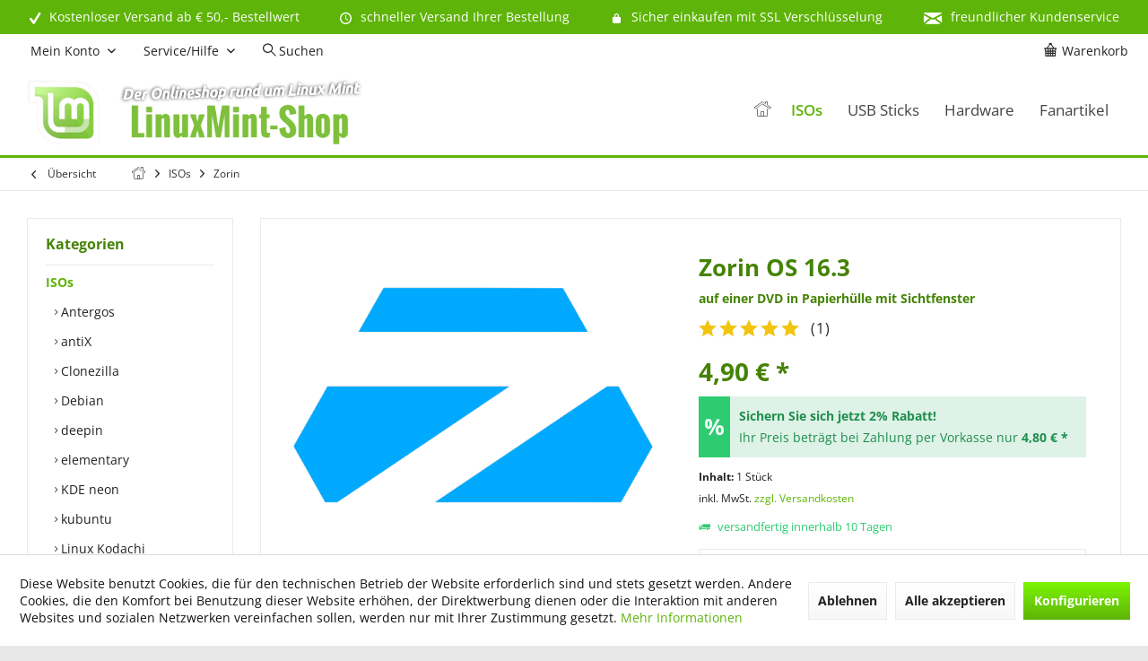

--- FILE ---
content_type: text/html; charset=UTF-8
request_url: https://www.linuxmint-shop.de/isos/zorin/zorin-os-16.3
body_size: 24225
content:
<!DOCTYPE html> <html class="no-js" lang="de" itemscope="itemscope" itemtype="https://schema.org/WebPage"> <head> <meta charset="utf-8"> <meta name="author" content="LinuxMint-Shop.de" /> <meta name="robots" content="index,follow" /> <meta name="revisit-after" content="7 days" /> <meta name="keywords" content="Zorin, Sie, OS, alles, sodass, Computer, Linux, Apps, Ihrem, hin, keine, wir, entwickelt, müssen, Betriebssystem, Ihre, Es, vom, US-Verteidigungsministerium, Raumstation" /> <meta name="description" content="Zorin 16.3 Core - 64 Bit Linux ist ein außergewöhnliches Computer-Betriebssystem. Es versorgt alles, vom US-Verteidigungsministerium über die Interna…" /> <meta property="og:type" content="product" /> <meta property="og:site_name" content="Linux Mint Shop - Fanartikel und Software im Shop bestellen - CD DVD ISO - LinuxMint Versand Onlineshop" /> <meta property="og:url" content="https://www.linuxmint-shop.de/isos/zorin/zorin-os-16.3" /> <meta property="og:title" content="Zorin OS 16.3" /> <meta property="og:description" content="Zorin 16.3 Core - 64 Bit Linux ist ein außergewöhnliches Computer-Betriebssystem. Es versorgt alles, vom US-Verteidigungsministerium über die…" /> <meta property="og:image" content="https://www.linuxmint-shop.de/media/image/e6/2f/44/Zorin_OS.png" /> <meta property="product:brand" content="Linux" /> <meta property="product:price" content="4,90" /> <meta property="product:product_link" content="https://www.linuxmint-shop.de/isos/zorin/zorin-os-16.3" /> <meta name="twitter:card" content="product" /> <meta name="twitter:site" content="Linux Mint Shop - Fanartikel und Software im Shop bestellen - CD DVD ISO - LinuxMint Versand Onlineshop" /> <meta name="twitter:title" content="Zorin OS 16.3" /> <meta name="twitter:description" content="Zorin 16.3 Core - 64 Bit Linux ist ein außergewöhnliches Computer-Betriebssystem. Es versorgt alles, vom US-Verteidigungsministerium über die…" /> <meta name="twitter:image" content="https://www.linuxmint-shop.de/media/image/e6/2f/44/Zorin_OS.png" /> <meta itemprop="copyrightHolder" content="Linux Mint Shop - Fanartikel und Software im Shop bestellen - CD DVD ISO - LinuxMint Versand Onlineshop" /> <meta itemprop="copyrightYear" content="2019" /> <meta itemprop="isFamilyFriendly" content="True" /> <meta itemprop="image" content="https://www.linuxmint-shop.de/media/image/5b/3e/a5/linuxmint-shop_logo.jpg" /> <meta name="viewport" content="width=device-width, initial-scale=1.0"> <meta name="mobile-web-app-capable" content="yes"> <meta name="apple-mobile-web-app-title" content="LinuxMint-Shop.de"> <meta name="apple-mobile-web-app-capable" content="yes"> <meta name="apple-mobile-web-app-status-bar-style" content="default"> <meta name="google-site-verification" content="zQDzYOzNUau5hiZWI2wgv7EDITpPhk_AxkUonsSo7WM"> <link rel="apple-touch-icon-precomposed" href="https://www.linuxmint-shop.de/media/image/f9/3c/4e/apple_touch_linuxmint-shop.png"> <link rel="shortcut icon" href="https://www.linuxmint-shop.de/media/unknown/g0/ef/03/linuxmint_shop_favicon.ico"> <meta name="msapplication-navbutton-color" content="#5EB408" /> <meta name="application-name" content="Linux Mint Shop - Fanartikel und Software im Shop bestellen - CD DVD ISO - LinuxMint Versand Onlineshop" /> <meta name="msapplication-starturl" content="https://www.linuxmint-shop.de/" /> <meta name="msapplication-window" content="width=1024;height=768" /> <meta name="msapplication-TileImage" content="/custom/plugins/TcinnGlobalTheme/Resources/Themes/Frontend/GlobalTheme/frontend/_public/src/img/_global/favicon.png"> <meta name="msapplication-TileColor" content="#5EB408"> <meta name="theme-color" content="#5EB408"> <link rel="canonical" href="https://www.linuxmint-shop.de/isos/zorin/zorin-os-16.3" /> <title itemprop="name">Zorin OS 16.3 | Zorin | ISOs | Linux Mint Shop - Fanartikel und Software im Shop bestellen - CD DVD ISO - LinuxMint Versand Onlineshop</title> <link href="/web/cache/1768512771_b8dc816e9c008060f0fbf50f7509f7c8.css" media="all" rel="stylesheet" type="text/css" /> <style type="text/css"> .newVersion a { color: inherit; } a[href="#content--related-products"] { display: none !important; } .buybox--inner .product--actions { display:none; } </style> <style>img.lazy,img.lazyloading {background: url("[data-uri]") no-repeat 50% 50%;background-size: 20%;}</style> </head> <body class="is--ctl-detail is--act-index tcinntheme themeware-global layout-boxed boxedshadow headtyp-1 header-1 no-sticky" > <div data-paypalUnifiedMetaDataContainer="true" data-paypalUnifiedRestoreOrderNumberUrl="https://www.linuxmint-shop.de/widgets/PaypalUnifiedOrderNumber/restoreOrderNumber" class="is--hidden"> </div> <div class="page-wrap"> <noscript class="noscript-main"> <div class="alert is--warning"> <div class="alert--icon"> <i class="icon--element icon--warning"></i> </div> <div class="alert--content"> Um Linux&#x20;Mint&#x20;Shop&#x20;-&#x20;Fanartikel&#x20;und&#x20;Software&#x20;im&#x20;Shop&#x20;bestellen&#x20;-&#x20;CD&#x20;DVD&#x20;ISO&#x20;-&#x20;LinuxMint&#x20;Versand&#x20;Onlineshop in vollem Umfang nutzen zu k&ouml;nnen, empfehlen wir Ihnen Javascript in Ihrem Browser zu aktiveren. </div> </div> </noscript> <header class="header-main mobil-usp"> <div class="topbar--features"> <div> <div class="feature-1 b280 b478 b767 b1023 b1259"><i class="icon--check"></i><span>Kostenloser Versand ab € 50,- Bestellwert</span></div> <div class="feature-2 b767 b1023 b1259"><i class="icon--clock"></i><span>schneller Versand Ihrer Bestellung</span></div> <div class="feature-3 b1023 b1259"><i class="icon--lock"></i><span>Sicher einkaufen mit SSL Verschlüsselung</span></div> <div class="feature-4 b1259"><i class="icon--mail"></i><span>freundlicher Kundenservice</span></div> </div> </div> <div class="topbar top-bar cart-price-hide"> <div class="logo--mobile" role="banner"> <a class="logo--link" href="https://www.linuxmint-shop.de/" title="Linux Mint Shop - Fanartikel und Software im Shop bestellen - CD DVD ISO - LinuxMint Versand Onlineshop - zur Startseite wechseln"> <picture> <source srcset="https://www.linuxmint-shop.de/media/image/5b/3e/a5/linuxmint-shop_logo.jpg" media="(min-width: 78.75em)"> <source srcset="https://www.linuxmint-shop.de/media/image/5b/3e/a5/linuxmint-shop_logo.jpg" media="(min-width: 64em)"> <source srcset="https://www.linuxmint-shop.de/media/image/5b/3e/a5/linuxmint-shop_logo.jpg" media="(min-width: 48em)"> <img srcset="https://www.linuxmint-shop.de/media/image/5b/3e/a5/linuxmint-shop_logo.jpg" alt="Linux Mint Shop - Fanartikel und Software im Shop bestellen - CD DVD ISO - LinuxMint Versand Onlineshop - zur Startseite wechseln" title="Linux Mint Shop - Fanartikel und Software im Shop bestellen - CD DVD ISO - LinuxMint Versand Onlineshop - zur Startseite wechseln"/> </picture> </a> </div> <div class="top-bar--navigation" role="menubar"> <div class="navigation--entry entry--menu-left" role="menuitem"> <a class="entry--link entry--trigger is--icon-left" href="#offcanvas--left" data-offcanvas="true" data-offCanvasSelector=".sidebar-main"> <i class="icon--menu"></i> <span class="menu--name">Menü</span> </a> </div>    <div class="navigation--entry entry--cart" role="menuitem"> <a class="is--icon-left cart--link titletooltip" href="https://www.linuxmint-shop.de/checkout/cart" title="Warenkorb"> <i class="icon--basket"></i> <span class="cart--display"> Warenkorb </span> <span class="badge is--minimal cart--quantity is--hidden">0</span> </a> <div class="ajax-loader">&nbsp;</div> </div> <div id="useraccountmenu" title="Kundenkonto" class="navigation--entry account-dropdown has--drop-down" role="menuitem" data-offcanvas="true" data-offcanvasselector=".account-dropdown-container"> <span class="account--display"> <i class="icon--account"></i> <span class="name--account">Mein Konto</span> </span> <div class="account-dropdown-container"> <div class="entry--close-off-canvas"> <a href="#close-account-menu" class="account--close-off-canvas" title="Menü schließen"> Menü schließen <i class="icon--arrow-right"></i> </a> </div> <span>Kundenkonto</span> <a href="https://www.linuxmint-shop.de/account" title="Mein Konto" class="anmelden--button btn is--primary service--link">Anmelden</a> <div class="registrieren-container">oder <a href="https://www.linuxmint-shop.de/account" title="Mein Konto" class="service--link">registrieren</a></div> <div class="infotext-container">Nach der Anmeldung, können Sie hier auf Ihren Kundenbereich zugreifen.</div> </div> </div>  <div class="navigation--entry entry--service has--drop-down" role="menuitem" aria-haspopup="true" data-drop-down-menu="true"> <span class="service--display">Service/Hilfe</span>  <ul class="service--list is--rounded" role="menu"> <li class="service--entry" role="menuitem"> <a class="service--link" href="https://www.linuxmint-shop.de/agb" title="AGB" > AGB </a> </li> <li class="service--entry" role="menuitem"> <a class="service--link" href="https://www.linuxmint-shop.de/kontakt" title="Kontakt" target="_self"> Kontakt </a> </li> <li class="service--entry" role="menuitem"> <a class="service--link" href="https://www.linuxmint-shop.de/impressum" title="Impressum" > Impressum </a> </li> <li class="service--entry" role="menuitem"> <a class="service--link" href="https://www.linuxmint-shop.de/versandkosten-lieferzeiten" title="Versandkosten &amp; Lieferzeiten" > Versandkosten & Lieferzeiten </a> </li> <li class="service--entry" role="menuitem"> <a class="service--link" href="https://www.linuxmint-shop.de/datenschutz" title="Datenschutz" > Datenschutz </a> </li> <li class="service--entry" role="menuitem"> <a class="service--link" href="https://www.linuxmint-shop.de/zahlungsarten" title="Zahlungsarten" > Zahlungsarten </a> </li> <li class="service--entry" role="menuitem"> <a class="service--link" href="https://www.linuxmint-shop.de/widerruf" title="Widerruf" > Widerruf </a> </li> <li class="service--entry" role="menuitem"> <a class="service--link" href="javascript:openCookieConsentManager()" title="Cookie-Einstellungen" > Cookie-Einstellungen </a> </li> </ul>  </div> <div class="navigation--entry entry--search" role="menuitem"> <span class="entry--link entry--trigger titletooltip" title="Suchen"> <i class="icon--search"></i> <span class="search--display">Suchen</span> </span> </div> </div> </div> <div class="headbar"> <div class="headbar-container"> <div class="topmenu"> <div class="logo hover-typ-2" role="banner"> <a class="logo--link" href="https://www.linuxmint-shop.de/" title="Linux Mint Shop - Fanartikel und Software im Shop bestellen - CD DVD ISO - LinuxMint Versand Onlineshop - zur Startseite wechseln"> <picture> <source srcset="https://www.linuxmint-shop.de/media/image/5b/3e/a5/linuxmint-shop_logo.jpg" media="(min-width: 78.75em)"> <source srcset="https://www.linuxmint-shop.de/media/image/5b/3e/a5/linuxmint-shop_logo.jpg" media="(min-width: 64em)"> <source srcset="https://www.linuxmint-shop.de/media/image/5b/3e/a5/linuxmint-shop_logo.jpg" media="(min-width: 48em)"> <img srcset="https://www.linuxmint-shop.de/media/image/5b/3e/a5/linuxmint-shop_logo.jpg" alt="Linux Mint Shop - Fanartikel und Software im Shop bestellen - CD DVD ISO - LinuxMint Versand Onlineshop - zur Startseite wechseln" /> </picture> </a> </div> <nav class="navigation-main hover-typ-1 font-family-primary" data-tc-menu-headline="false" data-tc-menu-text="false"> <div data-menu-scroller="true" data-listSelector=".navigation--list.container" data-viewPortSelector=".navigation--list-wrapper" data-stickyMenu="true" data-stickyMenuTablet="0" data-stickyMenuPhone="0" data-stickyMenuPosition="400" data-stickyMenuDuration="300" > <div class="navigation--list-wrapper"> <ul class="navigation--list container" role="menubar" itemscope="itemscope" itemtype="https://schema.org/SiteNavigationElement"> <li class="navigation--entry is--home homeiconlink" role="menuitem"> <a class="navigation--link is--first" href="https://www.linuxmint-shop.de/" title="Home" itemprop="url"> <i itemprop="name" class="icon--house"></i> </a> </li><li class="navigation--entry is--active" role="menuitem"><a class="navigation--link is--active" href="https://www.linuxmint-shop.de/isos" title="ISOs" aria-label="ISOs" itemprop="url"><span itemprop="name">ISOs</span></a></li><li class="navigation--entry" role="menuitem"><a class="navigation--link" href="https://www.linuxmint-shop.de/usb-sticks" title="USB Sticks" aria-label="USB Sticks" itemprop="url"><span itemprop="name">USB Sticks</span></a></li><li class="navigation--entry" role="menuitem"><a class="navigation--link" href="https://www.linuxmint-shop.de/hardware" title="Hardware" aria-label="Hardware" itemprop="url"><span itemprop="name">Hardware</span></a></li><li class="navigation--entry" role="menuitem"><a class="navigation--link" href="https://www.linuxmint-shop.de/fanartikel" title="Fanartikel" aria-label="Fanartikel" itemprop="url"><span itemprop="name">Fanartikel</span></a></li> </ul> </div> </div> </nav> </div> </div> </div> <div id="header--searchform" class="typ1" data-search="true" aria-haspopup="true"> <form action="/search" method="get" class="main-search--form"> <input type="search" name="sSearch" class="main-search--field" autocomplete="off" autocapitalize="off" placeholder="Suchbegriff..." maxlength="30" /> <button type="submit" class="main-search--button"> <i class="icon--search"></i> <span class="main-search--text"></span> </button> <div class="form--ajax-loader">&nbsp;</div> <div class="main-search--results column-2"></div> </form> </div> </header> <div class="container--ajax-cart off-canvas-90" data-collapse-cart="true" data-displayMode="offcanvas"></div> <nav class="content--breadcrumb block"> <div> <a class="breadcrumb--button breadcrumb--link" href="https://www.linuxmint-shop.de/isos/zorin" title="Übersicht"> <i class="icon--arrow-left"></i> <span class="breadcrumb--title">Übersicht</span> </a> <ul class="breadcrumb--list" role="menu" itemscope itemtype="https://schema.org/BreadcrumbList"> <li class="breadcrumb--entry"> <a class="breadcrumb--icon" href="https://www.linuxmint-shop.de/"><i class="icon--house"></i></a> </li> <li class="breadcrumb--separator"> <i class="icon--arrow-right"></i> </li> <li role="menuitem" class="breadcrumb--entry" itemprop="itemListElement" itemscope itemtype="https://schema.org/ListItem"> <a class="breadcrumb--link" href="https://www.linuxmint-shop.de/isos" title="ISOs" itemprop="item"> <link itemprop="url" href="https://www.linuxmint-shop.de/isos" /> <span class="breadcrumb--title" itemprop="name">ISOs</span> </a> <meta itemprop="position" content="0" /> </li> <li role="none" class="breadcrumb--separator"> <i class="icon--arrow-right"></i> </li> <li role="menuitem" class="breadcrumb--entry is--active" itemprop="itemListElement" itemscope itemtype="https://schema.org/ListItem"> <a class="breadcrumb--link" href="https://www.linuxmint-shop.de/isos/zorin" title="Zorin" itemprop="item"> <link itemprop="url" href="https://www.linuxmint-shop.de/isos/zorin" /> <span class="breadcrumb--title" itemprop="name">Zorin</span> </a> <meta itemprop="position" content="1" /> </li> </ul> </div> </nav> <section class="content-main container block-group"> <nav class="product--navigation"> <a href="#" class="navigation--link link--prev"> <div class="link--prev-button"> <span class="link--prev-inner">Zurück</span> </div> <div class="image--wrapper"> <div class="image--container"></div> </div> </a> <a href="#" class="navigation--link link--next"> <div class="link--next-button"> <span class="link--next-inner">Vor</span> </div> <div class="image--wrapper"> <div class="image--container"></div> </div> </a> </nav> <div class="content-main--inner"> <div id='cookie-consent' class='off-canvas is--left block-transition' data-cookie-consent-manager='true' data-cookieTimeout='60'> <div class='cookie-consent--header cookie-consent--close'> Cookie-Einstellungen <i class="icon--arrow-right"></i> </div> <div class='cookie-consent--description'> Diese Website benutzt Cookies, die für den technischen Betrieb der Website erforderlich sind und stets gesetzt werden. Andere Cookies, die den Komfort bei Benutzung dieser Website erhöhen, der Direktwerbung dienen oder die Interaktion mit anderen Websites und sozialen Netzwerken vereinfachen sollen, werden nur mit Ihrer Zustimmung gesetzt. </div> <div class='cookie-consent--configuration'> <div class='cookie-consent--configuration-header'> <div class='cookie-consent--configuration-header-text'>Konfiguration</div> </div> <div class='cookie-consent--configuration-main'> <div class='cookie-consent--group'> <input type="hidden" class="cookie-consent--group-name" value="technical" /> <label class="cookie-consent--group-state cookie-consent--state-input cookie-consent--required"> <input type="checkbox" name="technical-state" class="cookie-consent--group-state-input" disabled="disabled" checked="checked"/> <span class="cookie-consent--state-input-element"></span> </label> <div class='cookie-consent--group-title' data-collapse-panel='true' data-contentSiblingSelector=".cookie-consent--group-container"> <div class="cookie-consent--group-title-label cookie-consent--state-label"> Technisch erforderlich </div> <span class="cookie-consent--group-arrow is-icon--right"> <i class="icon--arrow-right"></i> </span> </div> <div class='cookie-consent--group-container'> <div class='cookie-consent--group-description'> Diese Cookies sind für die Grundfunktionen des Shops notwendig. </div> <div class='cookie-consent--cookies-container'> <div class='cookie-consent--cookie'> <input type="hidden" class="cookie-consent--cookie-name" value="cookieDeclined" /> <label class="cookie-consent--cookie-state cookie-consent--state-input cookie-consent--required"> <input type="checkbox" name="cookieDeclined-state" class="cookie-consent--cookie-state-input" disabled="disabled" checked="checked" /> <span class="cookie-consent--state-input-element"></span> </label> <div class='cookie--label cookie-consent--state-label'> "Alle Cookies ablehnen" Cookie </div> </div> <div class='cookie-consent--cookie'> <input type="hidden" class="cookie-consent--cookie-name" value="allowCookie" /> <label class="cookie-consent--cookie-state cookie-consent--state-input cookie-consent--required"> <input type="checkbox" name="allowCookie-state" class="cookie-consent--cookie-state-input" disabled="disabled" checked="checked" /> <span class="cookie-consent--state-input-element"></span> </label> <div class='cookie--label cookie-consent--state-label'> "Alle Cookies annehmen" Cookie </div> </div> <div class='cookie-consent--cookie'> <input type="hidden" class="cookie-consent--cookie-name" value="apay-session-set" /> <label class="cookie-consent--cookie-state cookie-consent--state-input cookie-consent--required"> <input type="checkbox" name="apay-session-set-state" class="cookie-consent--cookie-state-input" disabled="disabled" checked="checked" /> <span class="cookie-consent--state-input-element"></span> </label> <div class='cookie--label cookie-consent--state-label'> Amazon Pay </div> </div> <div class='cookie-consent--cookie'> <input type="hidden" class="cookie-consent--cookie-name" value="shop" /> <label class="cookie-consent--cookie-state cookie-consent--state-input cookie-consent--required"> <input type="checkbox" name="shop-state" class="cookie-consent--cookie-state-input" disabled="disabled" checked="checked" /> <span class="cookie-consent--state-input-element"></span> </label> <div class='cookie--label cookie-consent--state-label'> Ausgewählter Shop </div> </div> <div class='cookie-consent--cookie'> <input type="hidden" class="cookie-consent--cookie-name" value="csrf_token" /> <label class="cookie-consent--cookie-state cookie-consent--state-input cookie-consent--required"> <input type="checkbox" name="csrf_token-state" class="cookie-consent--cookie-state-input" disabled="disabled" checked="checked" /> <span class="cookie-consent--state-input-element"></span> </label> <div class='cookie--label cookie-consent--state-label'> CSRF-Token </div> </div> <div class='cookie-consent--cookie'> <input type="hidden" class="cookie-consent--cookie-name" value="cookiePreferences" /> <label class="cookie-consent--cookie-state cookie-consent--state-input cookie-consent--required"> <input type="checkbox" name="cookiePreferences-state" class="cookie-consent--cookie-state-input" disabled="disabled" checked="checked" /> <span class="cookie-consent--state-input-element"></span> </label> <div class='cookie--label cookie-consent--state-label'> Cookie-Einstellungen </div> </div> <div class='cookie-consent--cookie'> <input type="hidden" class="cookie-consent--cookie-name" value="x-cache-context-hash" /> <label class="cookie-consent--cookie-state cookie-consent--state-input cookie-consent--required"> <input type="checkbox" name="x-cache-context-hash-state" class="cookie-consent--cookie-state-input" disabled="disabled" checked="checked" /> <span class="cookie-consent--state-input-element"></span> </label> <div class='cookie--label cookie-consent--state-label'> Individuelle Preise </div> </div> <div class='cookie-consent--cookie'> <input type="hidden" class="cookie-consent--cookie-name" value="slt" /> <label class="cookie-consent--cookie-state cookie-consent--state-input cookie-consent--required"> <input type="checkbox" name="slt-state" class="cookie-consent--cookie-state-input" disabled="disabled" checked="checked" /> <span class="cookie-consent--state-input-element"></span> </label> <div class='cookie--label cookie-consent--state-label'> Kunden-Wiedererkennung </div> </div> <div class='cookie-consent--cookie'> <input type="hidden" class="cookie-consent--cookie-name" value="nocache" /> <label class="cookie-consent--cookie-state cookie-consent--state-input cookie-consent--required"> <input type="checkbox" name="nocache-state" class="cookie-consent--cookie-state-input" disabled="disabled" checked="checked" /> <span class="cookie-consent--state-input-element"></span> </label> <div class='cookie--label cookie-consent--state-label'> Kundenspezifisches Caching </div> </div> <div class='cookie-consent--cookie'> <input type="hidden" class="cookie-consent--cookie-name" value="paypal-cookies" /> <label class="cookie-consent--cookie-state cookie-consent--state-input cookie-consent--required"> <input type="checkbox" name="paypal-cookies-state" class="cookie-consent--cookie-state-input" disabled="disabled" checked="checked" /> <span class="cookie-consent--state-input-element"></span> </label> <div class='cookie--label cookie-consent--state-label'> PayPal-Zahlungen </div> </div> <div class='cookie-consent--cookie'> <input type="hidden" class="cookie-consent--cookie-name" value="session" /> <label class="cookie-consent--cookie-state cookie-consent--state-input cookie-consent--required"> <input type="checkbox" name="session-state" class="cookie-consent--cookie-state-input" disabled="disabled" checked="checked" /> <span class="cookie-consent--state-input-element"></span> </label> <div class='cookie--label cookie-consent--state-label'> Session </div> </div> <div class='cookie-consent--cookie'> <input type="hidden" class="cookie-consent--cookie-name" value="currency" /> <label class="cookie-consent--cookie-state cookie-consent--state-input cookie-consent--required"> <input type="checkbox" name="currency-state" class="cookie-consent--cookie-state-input" disabled="disabled" checked="checked" /> <span class="cookie-consent--state-input-element"></span> </label> <div class='cookie--label cookie-consent--state-label'> Währungswechsel </div> </div> </div> </div> </div> <div class='cookie-consent--group'> <input type="hidden" class="cookie-consent--group-name" value="comfort" /> <label class="cookie-consent--group-state cookie-consent--state-input"> <input type="checkbox" name="comfort-state" class="cookie-consent--group-state-input"/> <span class="cookie-consent--state-input-element"></span> </label> <div class='cookie-consent--group-title' data-collapse-panel='true' data-contentSiblingSelector=".cookie-consent--group-container"> <div class="cookie-consent--group-title-label cookie-consent--state-label"> Komfortfunktionen </div> <span class="cookie-consent--group-arrow is-icon--right"> <i class="icon--arrow-right"></i> </span> </div> <div class='cookie-consent--group-container'> <div class='cookie-consent--group-description'> Diese Cookies werden genutzt um das Einkaufserlebnis noch ansprechender zu gestalten, beispielsweise für die Wiedererkennung des Besuchers. </div> <div class='cookie-consent--cookies-container'> <div class='cookie-consent--cookie'> <input type="hidden" class="cookie-consent--cookie-name" value="sUniqueID" /> <label class="cookie-consent--cookie-state cookie-consent--state-input"> <input type="checkbox" name="sUniqueID-state" class="cookie-consent--cookie-state-input" /> <span class="cookie-consent--state-input-element"></span> </label> <div class='cookie--label cookie-consent--state-label'> Merkzettel </div> </div> </div> </div> </div> <div class='cookie-consent--group'> <input type="hidden" class="cookie-consent--group-name" value="statistics" /> <label class="cookie-consent--group-state cookie-consent--state-input"> <input type="checkbox" name="statistics-state" class="cookie-consent--group-state-input"/> <span class="cookie-consent--state-input-element"></span> </label> <div class='cookie-consent--group-title' data-collapse-panel='true' data-contentSiblingSelector=".cookie-consent--group-container"> <div class="cookie-consent--group-title-label cookie-consent--state-label"> Statistik & Tracking </div> <span class="cookie-consent--group-arrow is-icon--right"> <i class="icon--arrow-right"></i> </span> </div> <div class='cookie-consent--group-container'> <div class='cookie-consent--cookies-container'> <div class='cookie-consent--cookie'> <input type="hidden" class="cookie-consent--cookie-name" value="x-ua-device" /> <label class="cookie-consent--cookie-state cookie-consent--state-input"> <input type="checkbox" name="x-ua-device-state" class="cookie-consent--cookie-state-input" /> <span class="cookie-consent--state-input-element"></span> </label> <div class='cookie--label cookie-consent--state-label'> Endgeräteerkennung </div> </div> <div class='cookie-consent--cookie'> <input type="hidden" class="cookie-consent--cookie-name" value="partner" /> <label class="cookie-consent--cookie-state cookie-consent--state-input"> <input type="checkbox" name="partner-state" class="cookie-consent--cookie-state-input" /> <span class="cookie-consent--state-input-element"></span> </label> <div class='cookie--label cookie-consent--state-label'> Partnerprogramm </div> </div> </div> </div> </div> </div> </div> <div class="cookie-consent--save"> <input class="cookie-consent--save-button btn is--primary" type="button" value="Einstellungen speichern" /> </div> </div> <aside class="sidebar-left " data-nsin="0" data-nsbl="0" data-nsno="0" data-nsde="1" data-nsli="1" data-nsse="1" data-nsre="0" data-nsca="0" data-nsac="1" data-nscu="1" data-nspw="1" data-nsne="1" data-nsfo="1" data-nssm="1" data-nsad="1" data-tnsin="0" data-tnsbl="0" data-tnsno="0" data-tnsde="1" data-tnsli="1" data-tnsse="1" data-tnsre="0" data-tnsca="0" data-tnsac="1" data-tnscu="1" data-tnspw="1" data-tnsne="1" data-tnsfo="1" data-tnssm="1" data-tnsad="1" > <div class="sidebar-main off-canvas off-canvas-90"> <div class="navigation--entry entry--close-off-canvas"> <a href="#close-categories-menu" title="Menü schließen" class="navigation--link"> <i class="icon--cross"></i> </a> </div> <div class="navigation--smartphone"> <ul class="navigation--list "> <div class="mobile--switches">   </div> </ul> </div> <div class="sidebar--categories-wrapper" data-subcategory-nav="true" data-mainCategoryId="65" data-categoryId="376" data-fetchUrl="/widgets/listing/getCategory/categoryId/376"> <div class="categories--headline navigation--headline"> Kategorien </div> <div class="sidebar--categories-navigation"> <ul class="sidebar--navigation categories--navigation navigation--list is--drop-down is--level0 is--rounded" role="menu"> <li class="navigation--entry is--active has--sub-categories has--sub-children" role="menuitem"> <a class="navigation--link is--active has--sub-categories link--go-forward" href="https://www.linuxmint-shop.de/isos" data-categoryId="364" data-fetchUrl="/widgets/listing/getCategory/categoryId/364" title="ISOs" > ISOs <span class="is--icon-right"> <i class="icon--arrow-right"></i> </span> </a> <ul class="sidebar--navigation categories--navigation navigation--list is--level1 is--rounded" role="menu"> <li class="navigation--entry" role="menuitem"> <a class="navigation--link" href="https://www.linuxmint-shop.de/isos/antergos" data-categoryId="383" data-fetchUrl="/widgets/listing/getCategory/categoryId/383" title="Antergos" > Antergos </a> </li> <li class="navigation--entry" role="menuitem"> <a class="navigation--link" href="https://www.linuxmint-shop.de/isos/antix" data-categoryId="379" data-fetchUrl="/widgets/listing/getCategory/categoryId/379" title="antiX" > antiX </a> </li> <li class="navigation--entry" role="menuitem"> <a class="navigation--link" href="https://www.linuxmint-shop.de/isos/clonezilla" data-categoryId="412" data-fetchUrl="/widgets/listing/getCategory/categoryId/412" title="Clonezilla" > Clonezilla </a> </li> <li class="navigation--entry" role="menuitem"> <a class="navigation--link" href="https://www.linuxmint-shop.de/isos/debian" data-categoryId="365" data-fetchUrl="/widgets/listing/getCategory/categoryId/365" title="Debian" > Debian </a> </li> <li class="navigation--entry" role="menuitem"> <a class="navigation--link" href="https://www.linuxmint-shop.de/isos/deepin" data-categoryId="375" data-fetchUrl="/widgets/listing/getCategory/categoryId/375" title="deepin" > deepin </a> </li> <li class="navigation--entry" role="menuitem"> <a class="navigation--link" href="https://www.linuxmint-shop.de/isos/elementary" data-categoryId="372" data-fetchUrl="/widgets/listing/getCategory/categoryId/372" title="elementary" > elementary </a> </li> <li class="navigation--entry" role="menuitem"> <a class="navigation--link" href="https://www.linuxmint-shop.de/isos/kde-neon" data-categoryId="380" data-fetchUrl="/widgets/listing/getCategory/categoryId/380" title="KDE neon" > KDE neon </a> </li> <li class="navigation--entry" role="menuitem"> <a class="navigation--link" href="https://www.linuxmint-shop.de/isos/kubuntu" data-categoryId="367" data-fetchUrl="/widgets/listing/getCategory/categoryId/367" title="kubuntu" > kubuntu </a> </li> <li class="navigation--entry" role="menuitem"> <a class="navigation--link" href="https://www.linuxmint-shop.de/isos/linux-kodachi" data-categoryId="400" data-fetchUrl="/widgets/listing/getCategory/categoryId/400" title="Linux Kodachi" > Linux Kodachi </a> </li> <li class="navigation--entry" role="menuitem"> <a class="navigation--link" href="https://www.linuxmint-shop.de/isos/linux-lite" data-categoryId="386" data-fetchUrl="/widgets/listing/getCategory/categoryId/386" title="Linux Lite" > Linux Lite </a> </li> <li class="navigation--entry" role="menuitem"> <a class="navigation--link" href="https://www.linuxmint-shop.de/isos/linux-mint" data-categoryId="368" data-fetchUrl="/widgets/listing/getCategory/categoryId/368" title="Linux Mint" > Linux Mint </a> </li> <li class="navigation--entry" role="menuitem"> <a class="navigation--link" href="https://www.linuxmint-shop.de/isos/lubuntu" data-categoryId="387" data-fetchUrl="/widgets/listing/getCategory/categoryId/387" title="lubuntu" > lubuntu </a> </li> <li class="navigation--entry" role="menuitem"> <a class="navigation--link" href="https://www.linuxmint-shop.de/isos/mx-linux" data-categoryId="370" data-fetchUrl="/widgets/listing/getCategory/categoryId/370" title="MX Linux" > MX Linux </a> </li> <li class="navigation--entry" role="menuitem"> <a class="navigation--link" href="https://www.linuxmint-shop.de/isos/parrot" data-categoryId="382" data-fetchUrl="/widgets/listing/getCategory/categoryId/382" title="Parrot" > Parrot </a> </li> <li class="navigation--entry" role="menuitem"> <a class="navigation--link" href="https://www.linuxmint-shop.de/isos/peppermint" data-categoryId="394" data-fetchUrl="/widgets/listing/getCategory/categoryId/394" title="Peppermint" > Peppermint </a> </li> <li class="navigation--entry" role="menuitem"> <a class="navigation--link" href="https://www.linuxmint-shop.de/isos/pop-os" data-categoryId="401" data-fetchUrl="/widgets/listing/getCategory/categoryId/401" title="Pop!_OS" > Pop!_OS </a> </li> <li class="navigation--entry" role="menuitem"> <a class="navigation--link" href="https://www.linuxmint-shop.de/isos/raspbian" data-categoryId="594" data-fetchUrl="/widgets/listing/getCategory/categoryId/594" title="Raspbian" > Raspbian </a> </li> <li class="navigation--entry" role="menuitem"> <a class="navigation--link" href="https://www.linuxmint-shop.de/isos/slax" data-categoryId="406" data-fetchUrl="/widgets/listing/getCategory/categoryId/406" title="Slax" > Slax </a> </li> <li class="navigation--entry" role="menuitem"> <a class="navigation--link" href="https://www.linuxmint-shop.de/isos/sparkylinux" data-categoryId="393" data-fetchUrl="/widgets/listing/getCategory/categoryId/393" title="SparkyLinux" > SparkyLinux </a> </li> <li class="navigation--entry" role="menuitem"> <a class="navigation--link" href="https://www.linuxmint-shop.de/isos/tails" data-categoryId="403" data-fetchUrl="/widgets/listing/getCategory/categoryId/403" title="Tails" > Tails </a> </li> <li class="navigation--entry" role="menuitem"> <a class="navigation--link" href="https://www.linuxmint-shop.de/isos/trinity-rescue-kit" data-categoryId="590" data-fetchUrl="/widgets/listing/getCategory/categoryId/590" title="Trinity Rescue Kit" > Trinity Rescue Kit </a> </li> <li class="navigation--entry" role="menuitem"> <a class="navigation--link" href="https://www.linuxmint-shop.de/isos/ultimate-edition" data-categoryId="610" data-fetchUrl="/widgets/listing/getCategory/categoryId/610" title="Ultimate Edition" > Ultimate Edition </a> </li> <li class="navigation--entry" role="menuitem"> <a class="navigation--link" href="https://www.linuxmint-shop.de/isos/ubuntu" data-categoryId="366" data-fetchUrl="/widgets/listing/getCategory/categoryId/366" title="ubuntu" > ubuntu </a> </li> <li class="navigation--entry" role="menuitem"> <a class="navigation--link" href="https://www.linuxmint-shop.de/isos/ubuntu-budgie" data-categoryId="411" data-fetchUrl="/widgets/listing/getCategory/categoryId/411" title="ubuntu Budgie" > ubuntu Budgie </a> </li> <li class="navigation--entry" role="menuitem"> <a class="navigation--link" href="https://www.linuxmint-shop.de/isos/ubuntu-kylin" data-categoryId="392" data-fetchUrl="/widgets/listing/getCategory/categoryId/392" title="ubuntu Kylin" > ubuntu Kylin </a> </li> <li class="navigation--entry" role="menuitem"> <a class="navigation--link" href="https://www.linuxmint-shop.de/isos/ubuntu-mate" data-categoryId="397" data-fetchUrl="/widgets/listing/getCategory/categoryId/397" title="ubuntu MATE" > ubuntu MATE </a> </li> <li class="navigation--entry" role="menuitem"> <a class="navigation--link" href="https://www.linuxmint-shop.de/isos/ubuntu-studio" data-categoryId="413" data-fetchUrl="/widgets/listing/getCategory/categoryId/413" title="ubuntu Studio" > ubuntu Studio </a> </li> <li class="navigation--entry" role="menuitem"> <a class="navigation--link" href="https://www.linuxmint-shop.de/isos/ultimate-boot-cd" data-categoryId="600" data-fetchUrl="/widgets/listing/getCategory/categoryId/600" title="Ultimate Boot CD" > Ultimate Boot CD </a> </li> <li class="navigation--entry" role="menuitem"> <a class="navigation--link" href="https://www.linuxmint-shop.de/isos/voyager" data-categoryId="399" data-fetchUrl="/widgets/listing/getCategory/categoryId/399" title="Voyager" > Voyager </a> </li> <li class="navigation--entry" role="menuitem"> <a class="navigation--link" href="https://www.linuxmint-shop.de/isos/xubuntu" data-categoryId="402" data-fetchUrl="/widgets/listing/getCategory/categoryId/402" title="xubuntu" > xubuntu </a> </li> <li class="navigation--entry is--active" role="menuitem"> <a class="navigation--link is--active" href="https://www.linuxmint-shop.de/isos/zorin" data-categoryId="376" data-fetchUrl="/widgets/listing/getCategory/categoryId/376" title="Zorin" > Zorin </a> </li> </ul> </li> <li class="navigation--entry has--sub-children" role="menuitem"> <a class="navigation--link link--go-forward" href="https://www.linuxmint-shop.de/usb-sticks" data-categoryId="242" data-fetchUrl="/widgets/listing/getCategory/categoryId/242" title="USB Sticks" > USB Sticks <span class="is--icon-right"> <i class="icon--arrow-right"></i> </span> </a> </li> <li class="navigation--entry" role="menuitem"> <a class="navigation--link" href="https://www.linuxmint-shop.de/hardware" data-categoryId="312" data-fetchUrl="/widgets/listing/getCategory/categoryId/312" title="Hardware" > Hardware </a> </li> <li class="navigation--entry has--sub-children" role="menuitem"> <a class="navigation--link link--go-forward" href="https://www.linuxmint-shop.de/fanartikel" data-categoryId="193" data-fetchUrl="/widgets/listing/getCategory/categoryId/193" title="Fanartikel" > Fanartikel <span class="is--icon-right"> <i class="icon--arrow-right"></i> </span> </a> </li> </ul> </div> </div> <div class="sites-navigation show-for-mobil"> <div class="shop-sites--container is--rounded"> <div class="shop-sites--headline navigation--headline"> Informationen </div> <ul class="shop-sites--navigation sidebar--navigation navigation--list is--drop-down is--level0" role="menu"> <li class="navigation--entry" role="menuitem"> <a class="navigation--link" href="https://www.linuxmint-shop.de/agb" title="AGB" data-categoryId="4" data-fetchUrl="/widgets/listing/getCustomPage/pageId/4" > AGB </a> </li> <li class="navigation--entry" role="menuitem"> <a class="navigation--link" href="https://www.linuxmint-shop.de/kontakt" title="Kontakt" data-categoryId="1" data-fetchUrl="/widgets/listing/getCustomPage/pageId/1" target="_self"> Kontakt </a> </li> <li class="navigation--entry" role="menuitem"> <a class="navigation--link" href="https://www.linuxmint-shop.de/impressum" title="Impressum" data-categoryId="3" data-fetchUrl="/widgets/listing/getCustomPage/pageId/3" > Impressum </a> </li> <li class="navigation--entry" role="menuitem"> <a class="navigation--link" href="https://www.linuxmint-shop.de/versandkosten-lieferzeiten" title="Versandkosten &amp; Lieferzeiten" data-categoryId="6" data-fetchUrl="/widgets/listing/getCustomPage/pageId/6" > Versandkosten & Lieferzeiten </a> </li> <li class="navigation--entry" role="menuitem"> <a class="navigation--link" href="https://www.linuxmint-shop.de/datenschutz" title="Datenschutz" data-categoryId="7" data-fetchUrl="/widgets/listing/getCustomPage/pageId/7" > Datenschutz </a> </li> <li class="navigation--entry" role="menuitem"> <a class="navigation--link" href="https://www.linuxmint-shop.de/zahlungsarten" title="Zahlungsarten" data-categoryId="46" data-fetchUrl="/widgets/listing/getCustomPage/pageId/46" > Zahlungsarten </a> </li> <li class="navigation--entry" role="menuitem"> <a class="navigation--link" href="https://www.linuxmint-shop.de/widerruf" title="Widerruf" data-categoryId="8" data-fetchUrl="/widgets/listing/getCustomPage/pageId/8" > Widerruf </a> </li> <li class="navigation--entry" role="menuitem"> <a class="navigation--link" href="javascript:openCookieConsentManager()" title="Cookie-Einstellungen" data-categoryId="55" data-fetchUrl="/widgets/listing/getCustomPage/pageId/55" > Cookie-Einstellungen </a> </li> </ul> </div> </div> <div class="lb-element-unten show-for-mobil"><div class="shop-sites--container is--rounded"> <div class="navigation--headline">Sicher einkaufen</div> <p><a title="Händerbund Mitglied" href="/haendlerbund-mitglied"><img class="sidebar-image" src="/media/image/01/6c/34/haendlerbund_logo.png" alt="Händlerbund Mitglied"></a></p> <br> <p><a title="SSL Datensicherheit" href="/ssl-datensicherheit"> <img class="sidebar-image" src="/media/image/44/08/d2/ssl-sw.png" alt="SSL Datensicherheit"></a></p> </div> <p><img src="/media/image/5a/34/f8/linuxmint_logo.png" alt="Linux Mint"></p></div> </div> <div class="shop-sites--container is--rounded"> <div class="shop-sites--headline navigation--headline"> Informationen </div> <ul class="shop-sites--navigation sidebar--navigation navigation--list is--drop-down is--level0" role="menu"> <li class="navigation--entry" role="menuitem"> <a class="navigation--link" href="https://www.linuxmint-shop.de/agb" title="AGB" data-categoryId="4" data-fetchUrl="/widgets/listing/getCustomPage/pageId/4" > AGB </a> </li> <li class="navigation--entry" role="menuitem"> <a class="navigation--link" href="https://www.linuxmint-shop.de/kontakt" title="Kontakt" data-categoryId="1" data-fetchUrl="/widgets/listing/getCustomPage/pageId/1" target="_self"> Kontakt </a> </li> <li class="navigation--entry" role="menuitem"> <a class="navigation--link" href="https://www.linuxmint-shop.de/impressum" title="Impressum" data-categoryId="3" data-fetchUrl="/widgets/listing/getCustomPage/pageId/3" > Impressum </a> </li> <li class="navigation--entry" role="menuitem"> <a class="navigation--link" href="https://www.linuxmint-shop.de/versandkosten-lieferzeiten" title="Versandkosten &amp; Lieferzeiten" data-categoryId="6" data-fetchUrl="/widgets/listing/getCustomPage/pageId/6" > Versandkosten & Lieferzeiten </a> </li> <li class="navigation--entry" role="menuitem"> <a class="navigation--link" href="https://www.linuxmint-shop.de/datenschutz" title="Datenschutz" data-categoryId="7" data-fetchUrl="/widgets/listing/getCustomPage/pageId/7" > Datenschutz </a> </li> <li class="navigation--entry" role="menuitem"> <a class="navigation--link" href="https://www.linuxmint-shop.de/zahlungsarten" title="Zahlungsarten" data-categoryId="46" data-fetchUrl="/widgets/listing/getCustomPage/pageId/46" > Zahlungsarten </a> </li> <li class="navigation--entry" role="menuitem"> <a class="navigation--link" href="https://www.linuxmint-shop.de/widerruf" title="Widerruf" data-categoryId="8" data-fetchUrl="/widgets/listing/getCustomPage/pageId/8" > Widerruf </a> </li> <li class="navigation--entry" role="menuitem"> <a class="navigation--link" href="javascript:openCookieConsentManager()" title="Cookie-Einstellungen" data-categoryId="55" data-fetchUrl="/widgets/listing/getCustomPage/pageId/55" > Cookie-Einstellungen </a> </li> </ul> </div> <div class="lb-element-unten"><div class="shop-sites--container is--rounded"> <div class="navigation--headline">Sicher einkaufen</div> <p><a title="Händerbund Mitglied" href="/haendlerbund-mitglied"><img class="sidebar-image" src="/media/image/01/6c/34/haendlerbund_logo.png" alt="Händlerbund Mitglied"></a></p> <br> <p><a title="SSL Datensicherheit" href="/ssl-datensicherheit"> <img class="sidebar-image" src="/media/image/44/08/d2/ssl-sw.png" alt="SSL Datensicherheit"></a></p> </div> <p><img src="/media/image/5a/34/f8/linuxmint_logo.png" alt="Linux Mint"></p></div> </aside> <div class="content--wrapper"> <div class="content product--details" itemscope itemtype="https://schema.org/Product" data-product-navigation="/widgets/listing/productNavigation" data-category-id="376" data-main-ordernumber="LI20654" data-ajax-wishlist="true" data-compare-ajax="true" data-ajax-variants-container="true"> <header class="product--header"> <div class="product--info"> </div> </header> <div class="product--detail-upper block-group"> <div class="product--image-container image-slider" data-image-slider="true" data-image-gallery="true" data-maxZoom="0" data-thumbnails=".image--thumbnails" > <div class="image-slider--container no--thumbnails"> <div class="image-slider--slide"> <div class="image--box image-slider--item"> <span class="image--element" data-img-large="https://www.linuxmint-shop.de/media/image/e0/17/c0/Zorin_OS_1280x1280.png" data-img-small="https://www.linuxmint-shop.de/media/image/c6/96/7e/Zorin_OS_200x200.png" data-img-original="https://www.linuxmint-shop.de/media/image/e6/2f/44/Zorin_OS.png" data-alt="Zorin OS 16.3"> <span class="image--media"> <img srcset="https://www.linuxmint-shop.de/media/image/45/87/e7/Zorin_OS_600x600.png, https://www.linuxmint-shop.de/media/image/a6/04/d7/Zorin_OS_600x600@2x.png 2x" src="https://www.linuxmint-shop.de/media/image/45/87/e7/Zorin_OS_600x600.png" alt="Zorin OS 16.3" itemprop="image" /> </span> </span> </div> </div> <div id="tci-hinweistext">Abbildung ähnlich</div> </div> </div> <div class="product--buybox block"> <div class="is--hidden" itemprop="brand" itemtype="https://schema.org/Brand" itemscope> <meta itemprop="name" content="Linux" /> </div> <h1 class="product--title" itemprop="name"> Zorin OS 16.3 </h1> <div class="content--title custom--hint">auf einer DVD in Papierhülle mit Sichtfenster</div> <div class="product--rating-container no-supplier-img"> <a href="#product--publish-comment" class="product--rating-link" rel="nofollow" title="Bewertung abgeben"> <span class="product--rating" itemprop="aggregateRating" itemscope itemtype="https://schema.org/AggregateRating"> <meta itemprop="ratingValue" content="10"> <meta itemprop="worstRating" content="0.5"> <meta itemprop="bestRating" content="10"> <meta itemprop="ratingCount" content="1"> <i class="icon--star"></i> <i class="icon--star"></i> <i class="icon--star"></i> <i class="icon--star"></i> <i class="icon--star"></i> <span class="rating--count-wrapper"> (<span class="rating--count">1</span>) </span> </span> </a> </div> <div itemprop="offers" itemscope itemtype="https://schema.org/Offer" class="buybox--inner"> <meta itemprop="priceCurrency" content="EUR"/> <span itemprop="priceSpecification" itemscope itemtype="https://schema.org/PriceSpecification"> <meta itemprop="valueAddedTaxIncluded" content="true"/> </span> <meta itemprop="url" content="https://www.linuxmint-shop.de/isos/zorin/zorin-os-16.3"/> <div class="product--price price--default"> <span class="price--content content--default"> <meta itemprop="price" content="4.90"> 4,90&nbsp;&euro; * </span> <br /> <div class="alert is--success is--rounded product-alert" style="border: none;"> <div class="alert--icon"> <div class="icon--element icon--percent"></div> </div> <div class="alert--content"> <b>Sichern Sie sich jetzt 2% Rabatt!</b><br> Ihr Preis beträgt bei Zahlung per Vorkasse nur <b> 4,80&nbsp;&euro; *</b> </div> </div>  <div class="netiFreeDelivery widget message" style="display: none;"> <div class="alert is--info is--rounded"> <div class="alert--icon"> <i class="icon--element icon--info"></i> </div> <div class="alert--content"> <ul class="alert--list"> </ul> </div> </div> </div>  </div> <div class='product--price price--unit'> <span class="price--label label--purchase-unit"> Inhalt: </span> 1 Stück </div> <p class="product--tax" data-content="" data-modalbox="true" data-targetSelector="a" data-mode="ajax"> inkl. MwSt. <a title="Versandkosten" href="https://www.linuxmint-shop.de/versandkosten-lieferzeiten" style="text-decoration:underline">zzgl. Versandkosten</a> </p> <div class="product--delivery"> <link itemprop="availability" href="https://schema.org/InStock" /> <p class="delivery--information"> <span class="delivery--text delivery--text-available"> <i class="icon--truck"></i> versandfertig innerhalb 10 Tagen </span> </p> </div> <div class="product--configurator"> </div> <form name="sAddToBasket" method="post" action="https://www.linuxmint-shop.de/checkout/addArticle" class="buybox--form" data-add-article="true" data-eventName="submit" data-showModal="false" data-addArticleUrl="https://www.linuxmint-shop.de/checkout/ajaxAddArticleCart"> <input type="hidden" name="sActionIdentifier" value=""/> <input type="hidden" name="sAddAccessories" id="sAddAccessories" value=""/> <input type="hidden" name="sAdd" value="LI20654"/> <div class="buybox--button-container block-group"> <div class="buybox--quantity block"> <div class="select-field"> <select id="sQuantity" name="sQuantity" class="quantity--select"> <option value="1">1</option> <option value="2">2</option> <option value="3">3</option> <option value="4">4</option> <option value="5">5</option> <option value="6">6</option> <option value="7">7</option> <option value="8">8</option> <option value="9">9</option> <option value="10">10</option> <option value="11">11</option> <option value="12">12</option> <option value="13">13</option> <option value="14">14</option> <option value="15">15</option> <option value="16">16</option> <option value="17">17</option> <option value="18">18</option> <option value="19">19</option> <option value="20">20</option> <option value="21">21</option> <option value="22">22</option> <option value="23">23</option> <option value="24">24</option> <option value="25">25</option> <option value="26">26</option> <option value="27">27</option> <option value="28">28</option> <option value="29">29</option> <option value="30">30</option> <option value="31">31</option> <option value="32">32</option> <option value="33">33</option> <option value="34">34</option> <option value="35">35</option> <option value="36">36</option> <option value="37">37</option> <option value="38">38</option> <option value="39">39</option> <option value="40">40</option> <option value="41">41</option> <option value="42">42</option> <option value="43">43</option> <option value="44">44</option> <option value="45">45</option> <option value="46">46</option> <option value="47">47</option> <option value="48">48</option> <option value="49">49</option> <option value="50">50</option> <option value="51">51</option> <option value="52">52</option> <option value="53">53</option> <option value="54">54</option> <option value="55">55</option> <option value="56">56</option> <option value="57">57</option> <option value="58">58</option> <option value="59">59</option> <option value="60">60</option> <option value="61">61</option> <option value="62">62</option> <option value="63">63</option> <option value="64">64</option> <option value="65">65</option> <option value="66">66</option> <option value="67">67</option> <option value="68">68</option> <option value="69">69</option> <option value="70">70</option> <option value="71">71</option> <option value="72">72</option> <option value="73">73</option> <option value="74">74</option> <option value="75">75</option> <option value="76">76</option> <option value="77">77</option> <option value="78">78</option> <option value="79">79</option> <option value="80">80</option> <option value="81">81</option> <option value="82">82</option> <option value="83">83</option> <option value="84">84</option> <option value="85">85</option> <option value="86">86</option> <option value="87">87</option> <option value="88">88</option> <option value="89">89</option> <option value="90">90</option> <option value="91">91</option> <option value="92">92</option> <option value="93">93</option> <option value="94">94</option> <option value="95">95</option> <option value="96">96</option> <option value="97">97</option> <option value="98">98</option> <option value="99">99</option> <option value="100">100</option> <option value="101">101</option> <option value="102">102</option> <option value="103">103</option> <option value="104">104</option> <option value="105">105</option> <option value="106">106</option> <option value="107">107</option> <option value="108">108</option> <option value="109">109</option> <option value="110">110</option> <option value="111">111</option> <option value="112">112</option> <option value="113">113</option> <option value="114">114</option> <option value="115">115</option> <option value="116">116</option> <option value="117">117</option> <option value="118">118</option> <option value="119">119</option> <option value="120">120</option> <option value="121">121</option> <option value="122">122</option> <option value="123">123</option> <option value="124">124</option> <option value="125">125</option> <option value="126">126</option> <option value="127">127</option> <option value="128">128</option> <option value="129">129</option> <option value="130">130</option> <option value="131">131</option> <option value="132">132</option> <option value="133">133</option> <option value="134">134</option> <option value="135">135</option> <option value="136">136</option> <option value="137">137</option> <option value="138">138</option> <option value="139">139</option> <option value="140">140</option> <option value="141">141</option> <option value="142">142</option> <option value="143">143</option> <option value="144">144</option> <option value="145">145</option> <option value="146">146</option> <option value="147">147</option> <option value="148">148</option> <option value="149">149</option> <option value="150">150</option> <option value="151">151</option> <option value="152">152</option> <option value="153">153</option> <option value="154">154</option> <option value="155">155</option> <option value="156">156</option> <option value="157">157</option> <option value="158">158</option> <option value="159">159</option> <option value="160">160</option> <option value="161">161</option> <option value="162">162</option> <option value="163">163</option> <option value="164">164</option> <option value="165">165</option> <option value="166">166</option> <option value="167">167</option> <option value="168">168</option> <option value="169">169</option> <option value="170">170</option> <option value="171">171</option> <option value="172">172</option> <option value="173">173</option> <option value="174">174</option> <option value="175">175</option> <option value="176">176</option> <option value="177">177</option> <option value="178">178</option> <option value="179">179</option> <option value="180">180</option> <option value="181">181</option> <option value="182">182</option> <option value="183">183</option> <option value="184">184</option> <option value="185">185</option> <option value="186">186</option> <option value="187">187</option> <option value="188">188</option> <option value="189">189</option> <option value="190">190</option> <option value="191">191</option> <option value="192">192</option> <option value="193">193</option> <option value="194">194</option> <option value="195">195</option> <option value="196">196</option> <option value="197">197</option> <option value="198">198</option> <option value="199">199</option> <option value="200">200</option> <option value="201">201</option> <option value="202">202</option> <option value="203">203</option> <option value="204">204</option> <option value="205">205</option> <option value="206">206</option> <option value="207">207</option> <option value="208">208</option> <option value="209">209</option> <option value="210">210</option> <option value="211">211</option> <option value="212">212</option> <option value="213">213</option> <option value="214">214</option> <option value="215">215</option> <option value="216">216</option> <option value="217">217</option> <option value="218">218</option> <option value="219">219</option> <option value="220">220</option> <option value="221">221</option> <option value="222">222</option> <option value="223">223</option> <option value="224">224</option> <option value="225">225</option> <option value="226">226</option> <option value="227">227</option> <option value="228">228</option> <option value="229">229</option> <option value="230">230</option> <option value="231">231</option> <option value="232">232</option> <option value="233">233</option> <option value="234">234</option> <option value="235">235</option> <option value="236">236</option> <option value="237">237</option> <option value="238">238</option> <option value="239">239</option> <option value="240">240</option> <option value="241">241</option> <option value="242">242</option> <option value="243">243</option> <option value="244">244</option> <option value="245">245</option> <option value="246">246</option> <option value="247">247</option> <option value="248">248</option> <option value="249">249</option> <option value="250">250</option> <option value="251">251</option> <option value="252">252</option> <option value="253">253</option> <option value="254">254</option> <option value="255">255</option> <option value="256">256</option> <option value="257">257</option> <option value="258">258</option> <option value="259">259</option> <option value="260">260</option> <option value="261">261</option> <option value="262">262</option> <option value="263">263</option> <option value="264">264</option> <option value="265">265</option> <option value="266">266</option> <option value="267">267</option> <option value="268">268</option> <option value="269">269</option> <option value="270">270</option> <option value="271">271</option> <option value="272">272</option> <option value="273">273</option> <option value="274">274</option> <option value="275">275</option> <option value="276">276</option> <option value="277">277</option> <option value="278">278</option> <option value="279">279</option> <option value="280">280</option> <option value="281">281</option> <option value="282">282</option> <option value="283">283</option> <option value="284">284</option> <option value="285">285</option> <option value="286">286</option> <option value="287">287</option> <option value="288">288</option> <option value="289">289</option> <option value="290">290</option> <option value="291">291</option> <option value="292">292</option> <option value="293">293</option> <option value="294">294</option> <option value="295">295</option> <option value="296">296</option> <option value="297">297</option> <option value="298">298</option> <option value="299">299</option> <option value="300">300</option> <option value="301">301</option> <option value="302">302</option> <option value="303">303</option> <option value="304">304</option> <option value="305">305</option> <option value="306">306</option> <option value="307">307</option> <option value="308">308</option> <option value="309">309</option> <option value="310">310</option> <option value="311">311</option> <option value="312">312</option> <option value="313">313</option> <option value="314">314</option> <option value="315">315</option> <option value="316">316</option> <option value="317">317</option> <option value="318">318</option> <option value="319">319</option> <option value="320">320</option> <option value="321">321</option> <option value="322">322</option> <option value="323">323</option> <option value="324">324</option> <option value="325">325</option> <option value="326">326</option> <option value="327">327</option> <option value="328">328</option> <option value="329">329</option> <option value="330">330</option> <option value="331">331</option> <option value="332">332</option> <option value="333">333</option> <option value="334">334</option> <option value="335">335</option> <option value="336">336</option> <option value="337">337</option> <option value="338">338</option> <option value="339">339</option> <option value="340">340</option> <option value="341">341</option> <option value="342">342</option> <option value="343">343</option> <option value="344">344</option> <option value="345">345</option> <option value="346">346</option> <option value="347">347</option> <option value="348">348</option> <option value="349">349</option> <option value="350">350</option> <option value="351">351</option> <option value="352">352</option> <option value="353">353</option> <option value="354">354</option> <option value="355">355</option> <option value="356">356</option> <option value="357">357</option> <option value="358">358</option> <option value="359">359</option> <option value="360">360</option> <option value="361">361</option> <option value="362">362</option> <option value="363">363</option> <option value="364">364</option> <option value="365">365</option> <option value="366">366</option> <option value="367">367</option> <option value="368">368</option> <option value="369">369</option> <option value="370">370</option> <option value="371">371</option> <option value="372">372</option> <option value="373">373</option> <option value="374">374</option> <option value="375">375</option> <option value="376">376</option> <option value="377">377</option> <option value="378">378</option> <option value="379">379</option> <option value="380">380</option> <option value="381">381</option> <option value="382">382</option> <option value="383">383</option> <option value="384">384</option> <option value="385">385</option> <option value="386">386</option> <option value="387">387</option> <option value="388">388</option> <option value="389">389</option> <option value="390">390</option> <option value="391">391</option> <option value="392">392</option> <option value="393">393</option> <option value="394">394</option> <option value="395">395</option> <option value="396">396</option> <option value="397">397</option> <option value="398">398</option> <option value="399">399</option> <option value="400">400</option> <option value="401">401</option> <option value="402">402</option> <option value="403">403</option> <option value="404">404</option> <option value="405">405</option> <option value="406">406</option> <option value="407">407</option> <option value="408">408</option> <option value="409">409</option> <option value="410">410</option> <option value="411">411</option> <option value="412">412</option> <option value="413">413</option> <option value="414">414</option> <option value="415">415</option> <option value="416">416</option> <option value="417">417</option> <option value="418">418</option> <option value="419">419</option> <option value="420">420</option> <option value="421">421</option> <option value="422">422</option> <option value="423">423</option> <option value="424">424</option> <option value="425">425</option> <option value="426">426</option> <option value="427">427</option> <option value="428">428</option> <option value="429">429</option> <option value="430">430</option> <option value="431">431</option> <option value="432">432</option> <option value="433">433</option> <option value="434">434</option> <option value="435">435</option> <option value="436">436</option> <option value="437">437</option> <option value="438">438</option> <option value="439">439</option> <option value="440">440</option> <option value="441">441</option> <option value="442">442</option> <option value="443">443</option> <option value="444">444</option> <option value="445">445</option> <option value="446">446</option> <option value="447">447</option> <option value="448">448</option> <option value="449">449</option> <option value="450">450</option> <option value="451">451</option> <option value="452">452</option> <option value="453">453</option> <option value="454">454</option> <option value="455">455</option> <option value="456">456</option> <option value="457">457</option> <option value="458">458</option> <option value="459">459</option> <option value="460">460</option> <option value="461">461</option> <option value="462">462</option> <option value="463">463</option> <option value="464">464</option> <option value="465">465</option> <option value="466">466</option> <option value="467">467</option> <option value="468">468</option> <option value="469">469</option> <option value="470">470</option> <option value="471">471</option> <option value="472">472</option> <option value="473">473</option> <option value="474">474</option> <option value="475">475</option> <option value="476">476</option> <option value="477">477</option> <option value="478">478</option> <option value="479">479</option> <option value="480">480</option> <option value="481">481</option> <option value="482">482</option> <option value="483">483</option> <option value="484">484</option> <option value="485">485</option> <option value="486">486</option> <option value="487">487</option> <option value="488">488</option> <option value="489">489</option> <option value="490">490</option> <option value="491">491</option> <option value="492">492</option> <option value="493">493</option> <option value="494">494</option> <option value="495">495</option> <option value="496">496</option> <option value="497">497</option> <option value="498">498</option> <option value="499">499</option> <option value="500">500</option> </select> </div> </div> <button class="buybox--button block btn is--primary is--icon-right is--center is--large" name="In den Warenkorb"> <span class="buy-btn--cart-add">In den</span> <span class="buy-btn--cart-text">Warenkorb</span> <i class="icon--arrow-right"></i> </button> </div> <div id="buybox-floating" class="buybox-floating has-buybox-l floating-buybox-hidden" data-offsetTop="400" data-offsetBottom="210"> <div class="buybox-floating--inner"> <div class="product--title has--price"> <span class="price--default">4,90&nbsp;&euro; *</span> <span class="title--default">Zorin OS 16.3</span> </div> <div class="product--details"> <div class="buybox--button-container block-group"> <div class="buybox--quantity block"> <div class="select-field"> <select id="sQuantityFloating" name="sQuantity" class="quantity--select" disabled> <option value="1">1</option> <option value="2">2</option> <option value="3">3</option> <option value="4">4</option> <option value="5">5</option> <option value="6">6</option> <option value="7">7</option> <option value="8">8</option> <option value="9">9</option> <option value="10">10</option> <option value="11">11</option> <option value="12">12</option> <option value="13">13</option> <option value="14">14</option> <option value="15">15</option> <option value="16">16</option> <option value="17">17</option> <option value="18">18</option> <option value="19">19</option> <option value="20">20</option> <option value="21">21</option> <option value="22">22</option> <option value="23">23</option> <option value="24">24</option> <option value="25">25</option> <option value="26">26</option> <option value="27">27</option> <option value="28">28</option> <option value="29">29</option> <option value="30">30</option> <option value="31">31</option> <option value="32">32</option> <option value="33">33</option> <option value="34">34</option> <option value="35">35</option> <option value="36">36</option> <option value="37">37</option> <option value="38">38</option> <option value="39">39</option> <option value="40">40</option> <option value="41">41</option> <option value="42">42</option> <option value="43">43</option> <option value="44">44</option> <option value="45">45</option> <option value="46">46</option> <option value="47">47</option> <option value="48">48</option> <option value="49">49</option> <option value="50">50</option> <option value="51">51</option> <option value="52">52</option> <option value="53">53</option> <option value="54">54</option> <option value="55">55</option> <option value="56">56</option> <option value="57">57</option> <option value="58">58</option> <option value="59">59</option> <option value="60">60</option> <option value="61">61</option> <option value="62">62</option> <option value="63">63</option> <option value="64">64</option> <option value="65">65</option> <option value="66">66</option> <option value="67">67</option> <option value="68">68</option> <option value="69">69</option> <option value="70">70</option> <option value="71">71</option> <option value="72">72</option> <option value="73">73</option> <option value="74">74</option> <option value="75">75</option> <option value="76">76</option> <option value="77">77</option> <option value="78">78</option> <option value="79">79</option> <option value="80">80</option> <option value="81">81</option> <option value="82">82</option> <option value="83">83</option> <option value="84">84</option> <option value="85">85</option> <option value="86">86</option> <option value="87">87</option> <option value="88">88</option> <option value="89">89</option> <option value="90">90</option> <option value="91">91</option> <option value="92">92</option> <option value="93">93</option> <option value="94">94</option> <option value="95">95</option> <option value="96">96</option> <option value="97">97</option> <option value="98">98</option> <option value="99">99</option> <option value="100">100</option> <option value="101">101</option> <option value="102">102</option> <option value="103">103</option> <option value="104">104</option> <option value="105">105</option> <option value="106">106</option> <option value="107">107</option> <option value="108">108</option> <option value="109">109</option> <option value="110">110</option> <option value="111">111</option> <option value="112">112</option> <option value="113">113</option> <option value="114">114</option> <option value="115">115</option> <option value="116">116</option> <option value="117">117</option> <option value="118">118</option> <option value="119">119</option> <option value="120">120</option> <option value="121">121</option> <option value="122">122</option> <option value="123">123</option> <option value="124">124</option> <option value="125">125</option> <option value="126">126</option> <option value="127">127</option> <option value="128">128</option> <option value="129">129</option> <option value="130">130</option> <option value="131">131</option> <option value="132">132</option> <option value="133">133</option> <option value="134">134</option> <option value="135">135</option> <option value="136">136</option> <option value="137">137</option> <option value="138">138</option> <option value="139">139</option> <option value="140">140</option> <option value="141">141</option> <option value="142">142</option> <option value="143">143</option> <option value="144">144</option> <option value="145">145</option> <option value="146">146</option> <option value="147">147</option> <option value="148">148</option> <option value="149">149</option> <option value="150">150</option> <option value="151">151</option> <option value="152">152</option> <option value="153">153</option> <option value="154">154</option> <option value="155">155</option> <option value="156">156</option> <option value="157">157</option> <option value="158">158</option> <option value="159">159</option> <option value="160">160</option> <option value="161">161</option> <option value="162">162</option> <option value="163">163</option> <option value="164">164</option> <option value="165">165</option> <option value="166">166</option> <option value="167">167</option> <option value="168">168</option> <option value="169">169</option> <option value="170">170</option> <option value="171">171</option> <option value="172">172</option> <option value="173">173</option> <option value="174">174</option> <option value="175">175</option> <option value="176">176</option> <option value="177">177</option> <option value="178">178</option> <option value="179">179</option> <option value="180">180</option> <option value="181">181</option> <option value="182">182</option> <option value="183">183</option> <option value="184">184</option> <option value="185">185</option> <option value="186">186</option> <option value="187">187</option> <option value="188">188</option> <option value="189">189</option> <option value="190">190</option> <option value="191">191</option> <option value="192">192</option> <option value="193">193</option> <option value="194">194</option> <option value="195">195</option> <option value="196">196</option> <option value="197">197</option> <option value="198">198</option> <option value="199">199</option> <option value="200">200</option> <option value="201">201</option> <option value="202">202</option> <option value="203">203</option> <option value="204">204</option> <option value="205">205</option> <option value="206">206</option> <option value="207">207</option> <option value="208">208</option> <option value="209">209</option> <option value="210">210</option> <option value="211">211</option> <option value="212">212</option> <option value="213">213</option> <option value="214">214</option> <option value="215">215</option> <option value="216">216</option> <option value="217">217</option> <option value="218">218</option> <option value="219">219</option> <option value="220">220</option> <option value="221">221</option> <option value="222">222</option> <option value="223">223</option> <option value="224">224</option> <option value="225">225</option> <option value="226">226</option> <option value="227">227</option> <option value="228">228</option> <option value="229">229</option> <option value="230">230</option> <option value="231">231</option> <option value="232">232</option> <option value="233">233</option> <option value="234">234</option> <option value="235">235</option> <option value="236">236</option> <option value="237">237</option> <option value="238">238</option> <option value="239">239</option> <option value="240">240</option> <option value="241">241</option> <option value="242">242</option> <option value="243">243</option> <option value="244">244</option> <option value="245">245</option> <option value="246">246</option> <option value="247">247</option> <option value="248">248</option> <option value="249">249</option> <option value="250">250</option> <option value="251">251</option> <option value="252">252</option> <option value="253">253</option> <option value="254">254</option> <option value="255">255</option> <option value="256">256</option> <option value="257">257</option> <option value="258">258</option> <option value="259">259</option> <option value="260">260</option> <option value="261">261</option> <option value="262">262</option> <option value="263">263</option> <option value="264">264</option> <option value="265">265</option> <option value="266">266</option> <option value="267">267</option> <option value="268">268</option> <option value="269">269</option> <option value="270">270</option> <option value="271">271</option> <option value="272">272</option> <option value="273">273</option> <option value="274">274</option> <option value="275">275</option> <option value="276">276</option> <option value="277">277</option> <option value="278">278</option> <option value="279">279</option> <option value="280">280</option> <option value="281">281</option> <option value="282">282</option> <option value="283">283</option> <option value="284">284</option> <option value="285">285</option> <option value="286">286</option> <option value="287">287</option> <option value="288">288</option> <option value="289">289</option> <option value="290">290</option> <option value="291">291</option> <option value="292">292</option> <option value="293">293</option> <option value="294">294</option> <option value="295">295</option> <option value="296">296</option> <option value="297">297</option> <option value="298">298</option> <option value="299">299</option> <option value="300">300</option> <option value="301">301</option> <option value="302">302</option> <option value="303">303</option> <option value="304">304</option> <option value="305">305</option> <option value="306">306</option> <option value="307">307</option> <option value="308">308</option> <option value="309">309</option> <option value="310">310</option> <option value="311">311</option> <option value="312">312</option> <option value="313">313</option> <option value="314">314</option> <option value="315">315</option> <option value="316">316</option> <option value="317">317</option> <option value="318">318</option> <option value="319">319</option> <option value="320">320</option> <option value="321">321</option> <option value="322">322</option> <option value="323">323</option> <option value="324">324</option> <option value="325">325</option> <option value="326">326</option> <option value="327">327</option> <option value="328">328</option> <option value="329">329</option> <option value="330">330</option> <option value="331">331</option> <option value="332">332</option> <option value="333">333</option> <option value="334">334</option> <option value="335">335</option> <option value="336">336</option> <option value="337">337</option> <option value="338">338</option> <option value="339">339</option> <option value="340">340</option> <option value="341">341</option> <option value="342">342</option> <option value="343">343</option> <option value="344">344</option> <option value="345">345</option> <option value="346">346</option> <option value="347">347</option> <option value="348">348</option> <option value="349">349</option> <option value="350">350</option> <option value="351">351</option> <option value="352">352</option> <option value="353">353</option> <option value="354">354</option> <option value="355">355</option> <option value="356">356</option> <option value="357">357</option> <option value="358">358</option> <option value="359">359</option> <option value="360">360</option> <option value="361">361</option> <option value="362">362</option> <option value="363">363</option> <option value="364">364</option> <option value="365">365</option> <option value="366">366</option> <option value="367">367</option> <option value="368">368</option> <option value="369">369</option> <option value="370">370</option> <option value="371">371</option> <option value="372">372</option> <option value="373">373</option> <option value="374">374</option> <option value="375">375</option> <option value="376">376</option> <option value="377">377</option> <option value="378">378</option> <option value="379">379</option> <option value="380">380</option> <option value="381">381</option> <option value="382">382</option> <option value="383">383</option> <option value="384">384</option> <option value="385">385</option> <option value="386">386</option> <option value="387">387</option> <option value="388">388</option> <option value="389">389</option> <option value="390">390</option> <option value="391">391</option> <option value="392">392</option> <option value="393">393</option> <option value="394">394</option> <option value="395">395</option> <option value="396">396</option> <option value="397">397</option> <option value="398">398</option> <option value="399">399</option> <option value="400">400</option> <option value="401">401</option> <option value="402">402</option> <option value="403">403</option> <option value="404">404</option> <option value="405">405</option> <option value="406">406</option> <option value="407">407</option> <option value="408">408</option> <option value="409">409</option> <option value="410">410</option> <option value="411">411</option> <option value="412">412</option> <option value="413">413</option> <option value="414">414</option> <option value="415">415</option> <option value="416">416</option> <option value="417">417</option> <option value="418">418</option> <option value="419">419</option> <option value="420">420</option> <option value="421">421</option> <option value="422">422</option> <option value="423">423</option> <option value="424">424</option> <option value="425">425</option> <option value="426">426</option> <option value="427">427</option> <option value="428">428</option> <option value="429">429</option> <option value="430">430</option> <option value="431">431</option> <option value="432">432</option> <option value="433">433</option> <option value="434">434</option> <option value="435">435</option> <option value="436">436</option> <option value="437">437</option> <option value="438">438</option> <option value="439">439</option> <option value="440">440</option> <option value="441">441</option> <option value="442">442</option> <option value="443">443</option> <option value="444">444</option> <option value="445">445</option> <option value="446">446</option> <option value="447">447</option> <option value="448">448</option> <option value="449">449</option> <option value="450">450</option> <option value="451">451</option> <option value="452">452</option> <option value="453">453</option> <option value="454">454</option> <option value="455">455</option> <option value="456">456</option> <option value="457">457</option> <option value="458">458</option> <option value="459">459</option> <option value="460">460</option> <option value="461">461</option> <option value="462">462</option> <option value="463">463</option> <option value="464">464</option> <option value="465">465</option> <option value="466">466</option> <option value="467">467</option> <option value="468">468</option> <option value="469">469</option> <option value="470">470</option> <option value="471">471</option> <option value="472">472</option> <option value="473">473</option> <option value="474">474</option> <option value="475">475</option> <option value="476">476</option> <option value="477">477</option> <option value="478">478</option> <option value="479">479</option> <option value="480">480</option> <option value="481">481</option> <option value="482">482</option> <option value="483">483</option> <option value="484">484</option> <option value="485">485</option> <option value="486">486</option> <option value="487">487</option> <option value="488">488</option> <option value="489">489</option> <option value="490">490</option> <option value="491">491</option> <option value="492">492</option> <option value="493">493</option> <option value="494">494</option> <option value="495">495</option> <option value="496">496</option> <option value="497">497</option> <option value="498">498</option> <option value="499">499</option> <option value="500">500</option> </select> </div> </div> <button class="buybox--button block btn is--primary is--icon-right is--center is--large" name="In den Warenkorb"> <span class="buy-btn--cart-add">In den</span> <span class="buy-btn--cart-text">Warenkorb</span> <i class="icon--arrow-right"></i> </button> </div> </div> </div> </div> </form> <div class="alert is--warning is--rounded"> <div class="alert--icon"> <i class="icon--element icon--new"></i> </div> <div class="alert--content"> <span class="newVersion"> <b> Es ist eine neue Version verfügbar! </b><br> Die Linux Software gibt es nun als <a href="https://www.linuxmint-shop.de/isos/zorin/zorin-os-17" class="product--title" title="Zorin OS 17"><b>Zorin OS 17</b></a> </span> </div> </div> <nav class="product--actions"> <a href="" rel="nofollow" class="action--link link--contact" title="Fragen zum Artikel?"> <i class="icon--help"></i> Fragen zum Artikel? </a> <a href="#content--product-reviews" data-show-tab="true" class="action--link link--publish-comment" rel="nofollow" title="Bewertung abgeben"> <i class="icon--star"></i> Bewerten </a> </nav> </div> <ul class="product--base-info list--unstyled"> <li class="base-info--entry entry--sku"> <strong class="entry--label"> Artikel-Nr.: </strong> <meta itemprop="productID" content="18003"/> <span class="entry--content" itemprop="sku"> LI20654 </span> </li> </ul> <div class="share--buttons"> <a class="icon-facebook" href="https://www.facebook.com/sharer/sharer.php?u=https://www.linuxmint-shop.de/isos/zorin/zorin-os-16.3" target="_blank" rel="nofollow noopener"><span>Facebook</span></a> <a class="icon-googleplus" href="https://plus.google.com/share?url=https://www.linuxmint-shop.de/isos/zorin/zorin-os-16.3" target="_blank" rel="nofollow noopener"><span>Google+</span></a> <a class="icon-x" href="https://twitter.com/intent/tweet?url=https%3A%2F%2Fwww.linuxmint-shop.de%2Fisos%2Fzorin%2Fzorin-os-16.3" target="_blank" rel="nofollow noopener"><span>X/Twitter</span></a> <a class="icon-pinterest" href="https://pinterest.com/pin/create/button/?url=https://www.linuxmint-shop.de/isos/zorin/zorin-os-16.3&media=https://www.linuxmint-shop.de/media/image/e6/2f/44/Zorin_OS.png" target="_blank" rel="nofollow noopener"><span>Pinterest</span></a> <a class="icon-whatsapp onlydesk" href="whatsapp://send?text=Zorin OS 16.3 - https://www.linuxmint-shop.de/isos/zorin/zorin-os-16.3" target="_blank"><span>Whatsapp</span></a> <a class="icon-email" href="mailto:?subject=www.linuxmint-shop.de&amp;body=https%3A%2F%2Fwww.linuxmint-shop.de%2Fisos%2Fzorin%2Fzorin-os-16.3" rel="nofollow" target="_blank"><span>E-Mail</span></a> <a class="icon-instagram" href="#" target="_blank"><span>Instagram</span></a> </div> </div>  <div class="wbm-alsobought"> <form method="POST" data-alsoboughtform="true" action="/widgets/WbmAlsoBought/bundleAddArticles"> <div class="wbm-alsobought--row"> <div class="content--title">Wird oft zusammen gekauft</div> </div> <div class="wbm-alsobought--row"> <div class="wbm-alsobought--thumbnails"> <div class="wbm-alsobought--thumbnail"> <img srcset="https://www.linuxmint-shop.de/media/image/c6/96/7e/Zorin_OS_200x200.png, https://www.linuxmint-shop.de/media/image/a5/d2/d5/Zorin_OS_200x200@2x.png 2x" alt="Zorin OS 16.3" title="Zorin OS 16.3" itemprop="image" /> </div> <div class="wbm-alsobought--thumbnailPlus"> <i class="icon--plus"></i> </div> <a class="wbm-alsobought--thumbnail" href="https://www.linuxmint-shop.de/isos/zorin/zorin-os-17.1" title="Zorin OS 17.1"> <img srcset="https://www.linuxmint-shop.de/media/image/c6/96/7e/Zorin_OS_200x200.png, https://www.linuxmint-shop.de/media/image/a5/d2/d5/Zorin_OS_200x200@2x.png 2x" alt="Zorin OS 17.1" itemprop="image" /> </a> </div> <div class="wbm-alsobought--pricebox"> <p><strong> Preis für beide: <span class="wbm-alsobought--price">9,80&nbsp;&euro;</span> * </strong></p> <button type="submit" class="btn is--primary"> Beides in den Einkaufswagen </button> </div> </div> <div class="wbm-alsobought--row"> <ul class="wbm-alsobought--list"> <li> <input name="ordernumbers[]" type="checkbox" value="LI20654" checked="checked">&nbsp; <label for="ordernumbers"> <strong>Dieser Artikel:</strong> Zorin OS 16.3 <span class="wbm-alsobought--price">4,90&nbsp;&euro;</span>&nbsp;* </label> </li> <li> <input name="ordernumbers[]" type="checkbox" value="LI20715" checked="checked">&nbsp; <label for="ordernumbers"> <a href="https://www.linuxmint-shop.de/isos/zorin/zorin-os-17.1" title="Zorin OS 17.1">Zorin OS 17.1</a> <span class="wbm-alsobought--price">4,90&nbsp;&euro;</span>&nbsp;* </label> </li> </ul> </div> </form> </div>  </div> <div class="tab-menu--product"> <div class="tab--navigation"> <a href="#" class="tab--link" title="Beschreibung" data-tabName="description">Beschreibung</a> <a href="#" class="tab--link" title="Bewertungen" data-tabName="rating"> Bewertungen <span class="product--rating-count">1</span> </a> </div> <div class="tab--container-list"> <div class="tab--container"> <div class="tab--header"> <a href="#" class="tab--title" title="Beschreibung">Beschreibung</a> </div> <div class="tab--preview"> Zorin 16.3 Core - 64 Bit Linux ist ein außergewöhnliches Computer-Betriebssystem. Es...<a href="#" class="tab--link" title=" mehr"> mehr</a> </div> <div class="tab--content"> <div class="buttons--off-canvas"> <a href="#" title="Menü schließen" class="close--off-canvas"> <i class="icon--arrow-left"></i> Menü schließen </a> </div> <div class="content-description--wrapper has--reviews"> <div class="content--description"> <div class="content--title"> Produktinformationen "Zorin OS 16.3" </div> <div class="product--description" itemprop="description"> <p><strong>Zorin 16.3 Core - 64 Bit</strong></p> <p>Linux ist ein außergewöhnliches Computer-Betriebssystem. Es versorgt alles, vom US-Verteidigungsministerium über die Internationale Raumstation bis hin zu den meisten Internet-Servern und Supercomputern der Welt. Die Gründe dafür sind nicht schwer zu finden: Es ist schnell, zuverlässig, vielseitig und supersicher, sodass es keine Viren bekommt. Da es Open Source ist, ist es unendlich flexibel und gibt jedem die Möglichkeit, alles mit seinem Computer zu tun.</p> <p>Trotz der enormen Vorteile gegenüber herkömmlichen Betriebssystemen haben wir erkannt, dass das größte Hindernis für den Erfolg von Linux auf Desktop-Computern darin bestand, dass es nicht benutzerfreundlich genug war. Linux-basierte Betriebssysteme wurden in der Regel von Ingenieuren für Ingenieure entwickelt, wobei normale Benutzer wenig berücksichtigt wurden. Wir haben beschlossen, dies zu beheben.</p> <p>Wir haben Zorin OS entwickelt, um für jeden die perfekte Mischung aus Leistung und Benutzerfreundlichkeit zu bieten. Wir haben Zorin OS so einfach wie möglich gestaltet, sodass Sie dank der vertrauten Benutzeroberfläche nichts lernen müssen, um loszulegen. Zorin OS wird mit allen Apps und Tools ausgeliefert, die Sie benötigen, um im Internet zu surfen, zu arbeiten, zu spielen und alles dazwischen.</p> <p>Indem wir die Leistungsfähigkeit von Linux zusammenbringen und es jedem ermöglichen, es zu verwenden, haben wir ein Betriebssystem geschaffen, das Ihren Computer besser macht, sodass Sie mehr erreichen können als jemals zuvor.</p> <p><strong>Dein Computer. Besser. Schneller.</strong><br>Zorin OS ist ein Ersatz für Windows und MacOS, der Ihren Computer schneller, leistungsfähiger und sicherer macht.</p> <p><strong>Der leistungsstärkste Desktop aller Zeiten. Und Sie wissen bereits, wie man es benutzt.</strong></p> <p>Mit der Zorin Desktop-Umgebung ist es einfach, mit Ihrem Computer so gut wie alles zu tun. Mit Zorin Appearance können Sie den Desktop so ändern, dass er der vertrauten Umgebung ähnelt, egal ob es sich um Windows, MacOS oder Linux handelt. Zorin OS wurde so entwickelt, dass es genau zu Ihrem Computer passt. Sie müssen also nichts lernen, um loszulegen.</p> <p><strong>Grundsolide Zuverlässigkeit.</strong><br>Basierend auf Ubuntu Linux basiert Zorin OS auf der gleichen Open Source-Software, die vom US-Verteidigungsministerium bis hin zu Systemen auf der Internationalen Raumstation alles abdeckt.</p> <p><strong>Sicher vor Viren.</strong><br>Sie müssen sich keine Sorgen um Malware oder Spyware machen, wenn Sie Zorin OS verwenden. Dies ist den fortschrittlichen Sicherheitsfunktionen von Linux zu verdanken, die es gegen PC-Viren immun machen.</p> <p><strong>Eine Welt voller Apps und Spiele.</strong><br>Von einer kompletten Office-Suite bis hin zu professioneller Fotobearbeitungssoftware ist Zorin OS mit leistungsstarken Apps ausgestattet, mit denen Sie außergewöhnliche Aufgaben erledigen können. Im integrierten Softwarespeicher sind noch mehr Apps und Spiele verfügbar, sodass Sie mit Ihrem Zorin OS-Computer so gut wie alles tun können.</p> <p><strong>Ihre Privatsphäre. Gesichert.</strong><br>Wir sammeln keine personenbezogenen Daten, daher können Werbetreibende und Behörden Ihre Aktivitäten nicht ausspionieren. Zorin OS verfügt außerdem über eine integrierte Firewall, sodass Sie vor jeglichen Versuchen sicher sind, Ihre Informationen zu gefährden. Mit Zorin OS können Sie endlich die Kontrolle über Ihr digitales Leben zurückerlangen.</p> <p><strong>Kompatibel.</strong><br>Der Wechsel zu Zorin OS ist ein Kinderspiel. Ihre Bürodokumente, Musik, Videos und Fotos funktionieren einfach. Sie können sogar viele Windows-Apps in Zorin OS mit Wine ausführen.</p> <p><strong>Flexibel.</strong><br>Mit Zorin OS können Sie flexibel neben Ihrem vorhandenen Betriebssystem installieren. Sie können auswählen, welches Betriebssystem beim Start verwendet werden soll.</p> <p><strong>Zugänglich.</strong><br>Das Zorin-Betriebssystem ist in über 50 Sprachen übersetzt und mit unterstützenden Technologien ausgestattet, sodass jeder Zugriff auf ein leistungsfähiges Computererlebnis hat. Feedback geben Verlauf Gespeichert Community</p> </div> </div> <div class="reviews--description"> <div class="content--title"> Kundenbewertungen </div> <div class="average-rating--wrapper is--border-box"> <div class="average-rating--value"> <div class="is--average-rating">5.00</div> <div class="is--average-max-rating">von 5.00</div> </div> <div class="average-rating--stars"> <span class="product--rating"> <i class="icon--star"></i> <i class="icon--star"></i> <i class="icon--star"></i> <i class="icon--star"></i> <i class="icon--star"></i> </span> <p class="average-rating-stars--text">Bewertungsdurchschnitt</p> </div> </div> <div class="reviews-description--reviews" data-readmore="1" data-readmore-open="Antwort öffnen" data-readmore-close="Antwort schließen"> <div class="review--entry"> <div class="entry--header"> <span class="product--rating"> <i class="icon--star"></i> <i class="icon--star"></i> <i class="icon--star"></i> <i class="icon--star"></i> <i class="icon--star"></i> </span> <strong class="content--label">Von:</strong> <span class="content--field">Harald Dekany</span> <strong class="content--label">Am:</strong> <span class="content--field">17.04.2024</span> </div> <div class="entry--content"> <h4 class="content--title"> habe mir 16 und 17 bestellt </h4> <p class="content--box review--content"> was soll ich sagen... für mich ist Zorin das beste </p> </div> </div> <a href="#content--product-reviews" data-show-tab="true" class="link--publish-comment btn is--full is--center is--icon-right" rel="nofollow" title="Bewertungen"> Bewertungsübersicht anzeigen <i class="icon--arrow-right"></i> </a> </div> </div> <div class="reviews-description--clearfix"></div> </div> </div> </div> <div class="tab--container"> <div class="tab--header"> <a href="#" class="tab--title" title="Bewertungen">Bewertungen</a> <span class="product--rating-count">1</span> </div> <div class="tab--preview"> Bewertungen lesen, schreiben und diskutieren...<a href="#" class="tab--link" title=" mehr"> mehr</a> </div> <div id="tab--product-comment" class="tab--content"> <div class="buttons--off-canvas"> <a href="#" title="Menü schließen" class="close--off-canvas"> <i class="icon--arrow-left"></i> Menü schließen </a> </div> <div class="content--product-reviews" id="detail--product-reviews"> <div class="content--title"> Kundenbewertungen für "Zorin OS 16.3" </div> <div class="average-rating--wrapper is--border-box"> <div class="average-rating--value"> <div class="is--average-rating">5.00</div> <div class="is--average-max-rating">von 5.00</div> </div> <div class="average-rating--stars"> <span class="product--rating"> <i class="icon--star"></i> <i class="icon--star"></i> <i class="icon--star"></i> <i class="icon--star"></i> <i class="icon--star"></i> </span> <p class="average-rating-stars--text">Bewertungsdurchschnitt</p> </div> </div> <div class="review--entry is--last" itemprop="review" itemscope itemtype="https://schema.org/Review"> <div class="entry--header"> <span class="product--rating" itemprop="reviewRating" itemscope itemtype="https://schema.org/Rating"> <meta itemprop="ratingValue" content="5"> <meta itemprop="worstRating" content="0.5"> <meta itemprop="bestRating" content="5"> <i class="icon--star"></i> <i class="icon--star"></i> <i class="icon--star"></i> <i class="icon--star"></i> <i class="icon--star"></i> </span> <strong class="content--label">Von:</strong> <span class="content--field" itemprop="author" itemscope itemtype="https://schema.org/Person"> <span itemprop="name">Harald Dekany</span> </span> <strong class="content--label">Am:</strong> <meta itemprop="datePublished" content="2024-04-17"> <span class="content--field">17.04.2024</span> </div> <div class="entry--content"> <h4 class="content--title" itemprop="name"> habe mir 16 und 17 bestellt </h4> <p class="content--box review--content" itemprop="reviewBody"> was soll ich sagen... für mich ist Zorin das beste </p> </div> </div> <div class="review--form-container"> <div id="product--publish-comment" class="content--title"> Bewertung schreiben </div> <div class="alert is--warning is--rounded"> <div class="alert--icon"> <i class="icon--element icon--warning"></i> </div> <div class="alert--content"> Bewertungen werden nach Überprüfung freigeschaltet. </div> </div> <form method="post" action="https://www.linuxmint-shop.de/isos/zorin/zorin-os-16.3?action=rating#detail--product-reviews" class="content--form review--form"> <input name="sVoteName" type="text" value="" class="review--field" aria-label="Ihr Name" placeholder="Ihr Name" /> <input name="sVoteSummary" type="text" value="" id="sVoteSummary" class="review--field" aria-label="Zusammenfassung" placeholder="Zusammenfassung*" required="required" aria-required="true" /> <div class="field--select review--field select-field"> <select name="sVoteStars" aria-label="Bewertung abgeben"> <option value="10">10 sehr gut</option> <option value="9">9</option> <option value="8">8</option> <option value="7">7</option> <option value="6">6</option> <option value="5">5</option> <option value="4">4</option> <option value="3">3</option> <option value="2">2</option> <option value="1">1 sehr schlecht</option> </select> </div> <textarea name="sVoteComment" placeholder="Ihre Meinung" cols="3" rows="2" class="review--field" aria-label="Ihre Meinung"></textarea> <p class="review--notice"> Die mit einem * markierten Felder sind Pflichtfelder. </p> <p class="privacy-information block-group"> Ich habe die <a title="Datenschutzbestimmungen" href="https://www.linuxmint-shop.de/datenschutz" target="_blank">Datenschutzbestimmungen</a> zur Kenntnis genommen. </p> <div class="review--actions"> <button type="submit" class="btn is--primary" name="Submit"> Speichern </button> </div> </form> </div> </div> </div> </div> </div> </div> <div class="tab-menu--cross-selling"> <div class="tab--navigation"> <a href="#content--cusati-crossselling" title="Ähnliche Artikel" class="tab--link"> Ähnliche Artikel </a> <a href="#content--related-products" title="Zubehör" class="tab--link"> Zubehör <span class="product--rating-count-wrapper"> <span class="product--rating-count">1</span> </span> </a> <a href="#content--also-bought" title="Kunden kauften auch" class="tab--link">Kunden kauften auch</a> <a href="#content--customer-viewed" title="Kunden haben sich ebenfalls angesehen" class="tab--link">Kunden haben sich ebenfalls angesehen</a> </div> <div class="tab--container-list"> <div class="tab--container" data-tab-id="cusati-crossselling"> <div class="tab--header"> <a href="#" class="tab--title" title="Ähnliche Artikel">Ähnliche Artikel</a> </div> <div class="tab--content content--cusati-crossselling"> <div class="cusati-crossselling--content"> <div class="product-slider" data-product-slider="true"> <div class="product-slider--container"> <div class="product-slider--item"> <div class="product--box box--slider hover-actions" data-page-index="" data-ordernumber="LI20852" data-category-id="376"> <div class="box--content is--rounded"> <div class="product--badges"> </div> <div class="product--info"> <a href="https://www.linuxmint-shop.de/isos/zorin/zorin-os-18" title="Zorin OS 18" class="product--image" > <span class="image--element"> <span class="image--media"> <picture> <img class="lazy" src="[data-uri]" data-srcset="https://www.linuxmint-shop.de/media/image/c6/96/7e/Zorin_OS_200x200.png, https://www.linuxmint-shop.de/media/image/a5/d2/d5/Zorin_OS_200x200@2x.png 2x" alt="Zorin OS 18" title="Zorin OS 18" /> </picture> <noscript> <img srcset="https://www.linuxmint-shop.de/media/image/c6/96/7e/Zorin_OS_200x200.png, https://www.linuxmint-shop.de/media/image/a5/d2/d5/Zorin_OS_200x200@2x.png 2x" alt="Zorin OS 18" data-extension="png" title="Zorin OS 18" /> </noscript> </span> </span> </a> <a href="https://www.linuxmint-shop.de/isos/zorin/zorin-os-18" class="product--title" title="Zorin OS 18"> Zorin OS 18 </a> <div class="product--price-info"> <div class="price--unit" title="Inhalt 1 Stück"> <span class="price--label label--purchase-unit is--bold is--nowrap"> Inhalt </span> <span class="is--nowrap"> 1 Stück </span> </div> <div class="product--price"> <span class="price--default is--nowrap"> 4,90&nbsp;&euro; * </span> </div> </div> </div> </div>  <form name="sAddToBasket" method="post" class="buybox--form" data-add-article="true" data-eventName="submit" data-showModal="false" data-addArticleUrl="https://www.linuxmint-shop.de/checkout/ajaxAddArticleCart"> <input type="hidden" name="sAdd" value="LI20852"/> <button class="block btn is--primary is--icon-right is--center" style="margin-bottom:5px;" name=""> <span class="lnr lnr-cart"></span> <span class="buy-btn--cart-add">In den</span> <span class="buy-btn--cart-text">Warenkorb</span> </button> </form>  </div> </div> <div class="product-slider--item"> <div class="product--box box--slider hover-actions" data-page-index="" data-ordernumber="LI20811" data-category-id="376"> <div class="box--content is--rounded"> <div class="product--badges"> </div> <div class="product--info"> <a href="https://www.linuxmint-shop.de/isos/zorin/zorin-os-17.3" title="Zorin OS 17.3" class="product--image" > <span class="image--element"> <span class="image--media"> <picture> <img class="lazy" src="[data-uri]" data-srcset="https://www.linuxmint-shop.de/media/image/c6/96/7e/Zorin_OS_200x200.png, https://www.linuxmint-shop.de/media/image/a5/d2/d5/Zorin_OS_200x200@2x.png 2x" alt="Zorin OS 17.3" title="Zorin OS 17.3" /> </picture> <noscript> <img srcset="https://www.linuxmint-shop.de/media/image/c6/96/7e/Zorin_OS_200x200.png, https://www.linuxmint-shop.de/media/image/a5/d2/d5/Zorin_OS_200x200@2x.png 2x" alt="Zorin OS 17.3" data-extension="png" title="Zorin OS 17.3" /> </noscript> </span> </span> </a> <a href="https://www.linuxmint-shop.de/isos/zorin/zorin-os-17.3" class="product--title" title="Zorin OS 17.3"> Zorin OS 17.3 </a> <div class="product--price-info"> <div class="price--unit" title="Inhalt 1 Stück"> <span class="price--label label--purchase-unit is--bold is--nowrap"> Inhalt </span> <span class="is--nowrap"> 1 Stück </span> </div> <div class="product--price"> <span class="price--default is--nowrap"> 4,90&nbsp;&euro; * </span> </div> </div> </div> </div>  <form name="sAddToBasket" method="post" class="buybox--form" data-add-article="true" data-eventName="submit" data-showModal="false" data-addArticleUrl="https://www.linuxmint-shop.de/checkout/ajaxAddArticleCart"> <input type="hidden" name="sAdd" value="LI20811"/> <button class="block btn is--primary is--icon-right is--center" style="margin-bottom:5px;" name=""> <span class="lnr lnr-cart"></span> <span class="buy-btn--cart-add">In den</span> <span class="buy-btn--cart-text">Warenkorb</span> </button> </form>  </div> </div> <div class="product-slider--item"> <div class="product--box box--slider hover-actions" data-page-index="" data-ordernumber="LI20764" data-category-id="376"> <div class="box--content is--rounded"> <div class="product--badges"> </div> <div class="product--info"> <a href="https://www.linuxmint-shop.de/isos/zorin/zorin-os-17.2" title="Zorin OS 17.2" class="product--image" > <span class="image--element"> <span class="image--media"> <picture> <img class="lazy" src="[data-uri]" data-srcset="https://www.linuxmint-shop.de/media/image/c6/96/7e/Zorin_OS_200x200.png, https://www.linuxmint-shop.de/media/image/a5/d2/d5/Zorin_OS_200x200@2x.png 2x" alt="Zorin OS 17.2" title="Zorin OS 17.2" /> </picture> <noscript> <img srcset="https://www.linuxmint-shop.de/media/image/c6/96/7e/Zorin_OS_200x200.png, https://www.linuxmint-shop.de/media/image/a5/d2/d5/Zorin_OS_200x200@2x.png 2x" alt="Zorin OS 17.2" data-extension="png" title="Zorin OS 17.2" /> </noscript> </span> </span> </a> <a href="https://www.linuxmint-shop.de/isos/zorin/zorin-os-17.2" class="product--title" title="Zorin OS 17.2"> Zorin OS 17.2 </a> <div class="product--price-info"> <div class="price--unit" title="Inhalt 1 Stück"> <span class="price--label label--purchase-unit is--bold is--nowrap"> Inhalt </span> <span class="is--nowrap"> 1 Stück </span> </div> <div class="product--price"> <span class="price--default is--nowrap"> 4,90&nbsp;&euro; * </span> </div> </div> </div> </div>  <form name="sAddToBasket" method="post" class="buybox--form" data-add-article="true" data-eventName="submit" data-showModal="false" data-addArticleUrl="https://www.linuxmint-shop.de/checkout/ajaxAddArticleCart"> <input type="hidden" name="sAdd" value="LI20764"/> <button class="block btn is--primary is--icon-right is--center" style="margin-bottom:5px;" name=""> <span class="lnr lnr-cart"></span> <span class="buy-btn--cart-add">In den</span> <span class="buy-btn--cart-text">Warenkorb</span> </button> </form>  </div> </div> <div class="product-slider--item"> <div class="product--box box--slider hover-actions" data-page-index="" data-ordernumber="LI20715" data-category-id="376"> <div class="box--content is--rounded"> <div class="product--badges"> </div> <div class="product--info"> <a href="https://www.linuxmint-shop.de/isos/zorin/zorin-os-17.1" title="Zorin OS 17.1" class="product--image" > <span class="image--element"> <span class="image--media"> <picture> <img class="lazy" src="[data-uri]" data-srcset="https://www.linuxmint-shop.de/media/image/c6/96/7e/Zorin_OS_200x200.png, https://www.linuxmint-shop.de/media/image/a5/d2/d5/Zorin_OS_200x200@2x.png 2x" alt="Zorin OS 17.1" title="Zorin OS 17.1" /> </picture> <noscript> <img srcset="https://www.linuxmint-shop.de/media/image/c6/96/7e/Zorin_OS_200x200.png, https://www.linuxmint-shop.de/media/image/a5/d2/d5/Zorin_OS_200x200@2x.png 2x" alt="Zorin OS 17.1" data-extension="png" title="Zorin OS 17.1" /> </noscript> </span> </span> </a> <a href="https://www.linuxmint-shop.de/isos/zorin/zorin-os-17.1" class="product--title" title="Zorin OS 17.1"> Zorin OS 17.1 </a> <div class="product--price-info"> <div class="price--unit" title="Inhalt 1 Stück"> <span class="price--label label--purchase-unit is--bold is--nowrap"> Inhalt </span> <span class="is--nowrap"> 1 Stück </span> </div> <div class="product--price"> <span class="price--default is--nowrap"> 4,90&nbsp;&euro; * </span> </div> </div> </div> </div>  <form name="sAddToBasket" method="post" class="buybox--form" data-add-article="true" data-eventName="submit" data-showModal="false" data-addArticleUrl="https://www.linuxmint-shop.de/checkout/ajaxAddArticleCart"> <input type="hidden" name="sAdd" value="LI20715"/> <button class="block btn is--primary is--icon-right is--center" style="margin-bottom:5px;" name=""> <span class="lnr lnr-cart"></span> <span class="buy-btn--cart-add">In den</span> <span class="buy-btn--cart-text">Warenkorb</span> </button> </form>  </div> </div> <div class="product-slider--item"> <div class="product--box box--slider hover-actions" data-page-index="" data-ordernumber="LI20692" data-category-id="376"> <div class="box--content is--rounded"> <div class="product--badges"> </div> <div class="product--info"> <a href="https://www.linuxmint-shop.de/isos/zorin/zorin-os-17" title="Zorin OS 17" class="product--image" > <span class="image--element"> <span class="image--media"> <picture> <img class="lazy" src="[data-uri]" data-srcset="https://www.linuxmint-shop.de/media/image/c6/96/7e/Zorin_OS_200x200.png, https://www.linuxmint-shop.de/media/image/a5/d2/d5/Zorin_OS_200x200@2x.png 2x" alt="Zorin OS 17" title="Zorin OS 17" /> </picture> <noscript> <img srcset="https://www.linuxmint-shop.de/media/image/c6/96/7e/Zorin_OS_200x200.png, https://www.linuxmint-shop.de/media/image/a5/d2/d5/Zorin_OS_200x200@2x.png 2x" alt="Zorin OS 17" data-extension="png" title="Zorin OS 17" /> </noscript> </span> </span> </a> <a href="https://www.linuxmint-shop.de/isos/zorin/zorin-os-17" class="product--title" title="Zorin OS 17"> Zorin OS 17 </a> <div class="product--price-info"> <div class="price--unit" title="Inhalt 1 Stück"> <span class="price--label label--purchase-unit is--bold is--nowrap"> Inhalt </span> <span class="is--nowrap"> 1 Stück </span> </div> <div class="product--price"> <span class="price--default is--nowrap"> 4,90&nbsp;&euro; * </span> </div> </div> </div> </div>  <form name="sAddToBasket" method="post" class="buybox--form" data-add-article="true" data-eventName="submit" data-showModal="false" data-addArticleUrl="https://www.linuxmint-shop.de/checkout/ajaxAddArticleCart"> <input type="hidden" name="sAdd" value="LI20692"/> <button class="block btn is--primary is--icon-right is--center" style="margin-bottom:5px;" name=""> <span class="lnr lnr-cart"></span> <span class="buy-btn--cart-add">In den</span> <span class="buy-btn--cart-text">Warenkorb</span> </button> </form>  </div> </div> <div class="product-slider--item"> <div class="product--box box--slider hover-actions" data-page-index="" data-ordernumber="LI20586" data-category-id="376"> <div class="box--content is--rounded"> <div class="product--badges"> </div> <div class="product--info"> <a href="https://www.linuxmint-shop.de/isos/zorin/zorin-os-16.2" title="Zorin OS 16.2" class="product--image" > <span class="image--element"> <span class="image--media"> <picture> <img class="lazy" src="[data-uri]" data-srcset="https://www.linuxmint-shop.de/media/image/c6/96/7e/Zorin_OS_200x200.png, https://www.linuxmint-shop.de/media/image/a5/d2/d5/Zorin_OS_200x200@2x.png 2x" alt="Zorin OS 16.2" title="Zorin OS 16.2" /> </picture> <noscript> <img srcset="https://www.linuxmint-shop.de/media/image/c6/96/7e/Zorin_OS_200x200.png, https://www.linuxmint-shop.de/media/image/a5/d2/d5/Zorin_OS_200x200@2x.png 2x" alt="Zorin OS 16.2" data-extension="png" title="Zorin OS 16.2" /> </noscript> </span> </span> </a> <a href="https://www.linuxmint-shop.de/isos/zorin/zorin-os-16.2" class="product--title" title="Zorin OS 16.2"> Zorin OS 16.2 </a> <div class="product--price-info"> <div class="price--unit" title="Inhalt 1 Stück"> <span class="price--label label--purchase-unit is--bold is--nowrap"> Inhalt </span> <span class="is--nowrap"> 1 Stück </span> </div> <div class="product--price"> <span class="price--default is--nowrap"> 4,90&nbsp;&euro; * </span> </div> </div> </div> </div>  <form name="sAddToBasket" method="post" class="buybox--form" data-add-article="true" data-eventName="submit" data-showModal="false" data-addArticleUrl="https://www.linuxmint-shop.de/checkout/ajaxAddArticleCart"> <input type="hidden" name="sAdd" value="LI20586"/> <button class="block btn is--primary is--icon-right is--center" style="margin-bottom:5px;" name=""> <span class="lnr lnr-cart"></span> <span class="buy-btn--cart-add">In den</span> <span class="buy-btn--cart-text">Warenkorb</span> </button> </form>  </div> </div> <div class="product-slider--item"> <div class="product--box box--slider hover-actions" data-page-index="" data-ordernumber="LI20497" data-category-id="376"> <div class="box--content is--rounded"> <div class="product--badges"> </div> <div class="product--info"> <a href="https://www.linuxmint-shop.de/isos/zorin/zorin-os-16.1" title="Zorin OS 16.1" class="product--image" > <span class="image--element"> <span class="image--media"> <picture> <img class="lazy" src="[data-uri]" data-srcset="https://www.linuxmint-shop.de/media/image/c6/96/7e/Zorin_OS_200x200.png, https://www.linuxmint-shop.de/media/image/a5/d2/d5/Zorin_OS_200x200@2x.png 2x" alt="Zorin OS 16.1" title="Zorin OS 16.1" /> </picture> <noscript> <img srcset="https://www.linuxmint-shop.de/media/image/c6/96/7e/Zorin_OS_200x200.png, https://www.linuxmint-shop.de/media/image/a5/d2/d5/Zorin_OS_200x200@2x.png 2x" alt="Zorin OS 16.1" data-extension="png" title="Zorin OS 16.1" /> </noscript> </span> </span> </a> <a href="https://www.linuxmint-shop.de/isos/zorin/zorin-os-16.1" class="product--title" title="Zorin OS 16.1"> Zorin OS 16.1 </a> <div class="product--price-info"> <div class="price--unit" title="Inhalt 1 Stück"> <span class="price--label label--purchase-unit is--bold is--nowrap"> Inhalt </span> <span class="is--nowrap"> 1 Stück </span> </div> <div class="product--price"> <span class="price--default is--nowrap"> 4,90&nbsp;&euro; * </span> </div> </div> </div> </div>  <form name="sAddToBasket" method="post" class="buybox--form" data-add-article="true" data-eventName="submit" data-showModal="false" data-addArticleUrl="https://www.linuxmint-shop.de/checkout/ajaxAddArticleCart"> <input type="hidden" name="sAdd" value="LI20497"/> <button class="block btn is--primary is--icon-right is--center" style="margin-bottom:5px;" name=""> <span class="lnr lnr-cart"></span> <span class="buy-btn--cart-add">In den</span> <span class="buy-btn--cart-text">Warenkorb</span> </button> </form>  </div> </div> <div class="product-slider--item"> <div class="product--box box--slider hover-actions" data-page-index="" data-ordernumber="LI20435.2" data-category-id="376"> <div class="box--content is--rounded"> <div class="product--badges"> </div> <div class="product--info"> <a href="https://www.linuxmint-shop.de/isos/zorin/zorin-os-16" title="Zorin OS 16" class="product--image" > <span class="image--element"> <span class="image--media"> <picture> <img class="lazy" src="[data-uri]" data-srcset="https://www.linuxmint-shop.de/media/image/c6/96/7e/Zorin_OS_200x200.png, https://www.linuxmint-shop.de/media/image/a5/d2/d5/Zorin_OS_200x200@2x.png 2x" alt="Zorin OS 16" title="Zorin OS 16" /> </picture> <noscript> <img srcset="https://www.linuxmint-shop.de/media/image/c6/96/7e/Zorin_OS_200x200.png, https://www.linuxmint-shop.de/media/image/a5/d2/d5/Zorin_OS_200x200@2x.png 2x" alt="Zorin OS 16" data-extension="png" title="Zorin OS 16" /> </noscript> </span> </span> </a> <a href="https://www.linuxmint-shop.de/isos/zorin/zorin-os-16" class="product--title" title="Zorin OS 16"> Zorin OS 16 </a> <div class="product--price-info"> <div class="price--unit" title="Inhalt 1 Stück"> <span class="price--label label--purchase-unit is--bold is--nowrap"> Inhalt </span> <span class="is--nowrap"> 1 Stück </span> </div> <div class="product--price"> <span class="price--default is--nowrap"> 4,90&nbsp;&euro; * </span> </div> </div> </div> </div>  <form name="sAddToBasket" method="post" class="buybox--form" data-add-article="true" data-eventName="submit" data-showModal="false" data-addArticleUrl="https://www.linuxmint-shop.de/checkout/ajaxAddArticleCart"> <input type="hidden" name="sAdd" value="LI20435.2"/> <button class="block btn is--primary is--icon-right is--center" style="margin-bottom:5px;" name=""> <span class="lnr lnr-cart"></span> <span class="buy-btn--cart-add">In den</span> <span class="buy-btn--cart-text">Warenkorb</span> </button> </form>  </div> </div> <div class="product-slider--item"> <div class="product--box box--slider hover-actions" data-page-index="" data-ordernumber="LI20254" data-category-id="376"> <div class="box--content is--rounded"> <div class="product--badges"> </div> <div class="product--info"> <a href="https://www.linuxmint-shop.de/isos/zorin/zorin-os-15.3" title="Zorin OS 15.3" class="product--image" > <span class="image--element"> <span class="image--media"> <picture> <img class="lazy" src="[data-uri]" data-srcset="https://www.linuxmint-shop.de/media/image/c6/96/7e/Zorin_OS_200x200.png, https://www.linuxmint-shop.de/media/image/a5/d2/d5/Zorin_OS_200x200@2x.png 2x" alt="Zorin OS 15.3" title="Zorin OS 15.3" /> </picture> <noscript> <img srcset="https://www.linuxmint-shop.de/media/image/c6/96/7e/Zorin_OS_200x200.png, https://www.linuxmint-shop.de/media/image/a5/d2/d5/Zorin_OS_200x200@2x.png 2x" alt="Zorin OS 15.3" data-extension="png" title="Zorin OS 15.3" /> </noscript> </span> </span> </a> <a href="https://www.linuxmint-shop.de/isos/zorin/zorin-os-15.3" class="product--title" title="Zorin OS 15.3"> Zorin OS 15.3 </a> <div class="product--price-info"> <div class="price--unit" title="Inhalt 1 Stück"> <span class="price--label label--purchase-unit is--bold is--nowrap"> Inhalt </span> <span class="is--nowrap"> 1 Stück </span> </div> <div class="product--price"> <span class="price--default is--nowrap"> 4,90&nbsp;&euro; * </span> </div> </div> </div> </div>  <form name="sAddToBasket" method="post" class="buybox--form" data-add-article="true" data-eventName="submit" data-showModal="false" data-addArticleUrl="https://www.linuxmint-shop.de/checkout/ajaxAddArticleCart"> <input type="hidden" name="sAdd" value="LI20254"/> <button class="block btn is--primary is--icon-right is--center" style="margin-bottom:5px;" name=""> <span class="lnr lnr-cart"></span> <span class="buy-btn--cart-add">In den</span> <span class="buy-btn--cart-text">Warenkorb</span> </button> </form>  </div> </div> <div class="product-slider--item"> <div class="product--box box--slider hover-actions" data-page-index="" data-ordernumber="LI19916" data-category-id="376"> <div class="box--content is--rounded"> <div class="product--badges"> </div> <div class="product--info"> <a href="https://www.linuxmint-shop.de/isos/zorin/zorin-os-15.2" title="Zorin OS 15.2" class="product--image" > <span class="image--element"> <span class="image--media"> <picture> <img class="lazy" src="[data-uri]" data-srcset="https://www.linuxmint-shop.de/media/image/c6/96/7e/Zorin_OS_200x200.png, https://www.linuxmint-shop.de/media/image/a5/d2/d5/Zorin_OS_200x200@2x.png 2x" alt="Zorin OS 15.2" title="Zorin OS 15.2" /> </picture> <noscript> <img srcset="https://www.linuxmint-shop.de/media/image/c6/96/7e/Zorin_OS_200x200.png, https://www.linuxmint-shop.de/media/image/a5/d2/d5/Zorin_OS_200x200@2x.png 2x" alt="Zorin OS 15.2" data-extension="png" title="Zorin OS 15.2" /> </noscript> </span> </span> </a> <a href="https://www.linuxmint-shop.de/isos/zorin/zorin-os-15.2" class="product--title" title="Zorin OS 15.2"> Zorin OS 15.2 </a> <div class="product--price-info"> <div class="price--unit" title="Inhalt 1 Stück"> <span class="price--label label--purchase-unit is--bold is--nowrap"> Inhalt </span> <span class="is--nowrap"> 1 Stück </span> </div> <div class="product--price"> <span class="price--default is--nowrap"> 4,90&nbsp;&euro; * </span> </div> </div> </div> </div>  <form name="sAddToBasket" method="post" class="buybox--form" data-add-article="true" data-eventName="submit" data-showModal="false" data-addArticleUrl="https://www.linuxmint-shop.de/checkout/ajaxAddArticleCart"> <input type="hidden" name="sAdd" value="LI19916"/> <button class="block btn is--primary is--icon-right is--center" style="margin-bottom:5px;" name=""> <span class="lnr lnr-cart"></span> <span class="buy-btn--cart-add">In den</span> <span class="buy-btn--cart-text">Warenkorb</span> </button> </form>  </div> </div> <div class="product-slider--item"> <div class="product--box box--slider hover-actions" data-page-index="" data-ordernumber="LI19809" data-category-id="376"> <div class="box--content is--rounded"> <div class="product--badges"> </div> <div class="product--info"> <a href="https://www.linuxmint-shop.de/isos/zorin/zorin-os-15.1" title="Zorin OS 15.1" class="product--image" > <span class="image--element"> <span class="image--media"> <picture> <img class="lazy" src="[data-uri]" data-srcset="https://www.linuxmint-shop.de/media/image/c6/96/7e/Zorin_OS_200x200.png, https://www.linuxmint-shop.de/media/image/a5/d2/d5/Zorin_OS_200x200@2x.png 2x" alt="Zorin OS 15.1" title="Zorin OS 15.1" /> </picture> <noscript> <img srcset="https://www.linuxmint-shop.de/media/image/c6/96/7e/Zorin_OS_200x200.png, https://www.linuxmint-shop.de/media/image/a5/d2/d5/Zorin_OS_200x200@2x.png 2x" alt="Zorin OS 15.1" data-extension="png" title="Zorin OS 15.1" /> </noscript> </span> </span> </a> <a href="https://www.linuxmint-shop.de/isos/zorin/zorin-os-15.1" class="product--title" title="Zorin OS 15.1"> Zorin OS 15.1 </a> <div class="product--price-info"> <div class="price--unit" title="Inhalt 1 Stück"> <span class="price--label label--purchase-unit is--bold is--nowrap"> Inhalt </span> <span class="is--nowrap"> 1 Stück </span> </div> <div class="product--price"> <span class="price--default is--nowrap"> 4,90&nbsp;&euro; * </span> </div> </div> </div> </div>  <form name="sAddToBasket" method="post" class="buybox--form" data-add-article="true" data-eventName="submit" data-showModal="false" data-addArticleUrl="https://www.linuxmint-shop.de/checkout/ajaxAddArticleCart"> <input type="hidden" name="sAdd" value="LI19809"/> <button class="block btn is--primary is--icon-right is--center" style="margin-bottom:5px;" name=""> <span class="lnr lnr-cart"></span> <span class="buy-btn--cart-add">In den</span> <span class="buy-btn--cart-text">Warenkorb</span> </button> </form>  </div> </div> </div> </div> </div> </div> </div> <div class="tab--container" data-tab-id="related"> <div class="tab--header"> <a href="#" class="tab--title" title="Zubehör"> Zubehör <span class="product--rating-count-wrapper"> <span class="product--rating-count">1</span> </span> </a> </div> <div class="tab--content content--related"> <div class="related--content"> <div class="product-slider " data-initOnEvent="onShowContent-related" data-product-slider="true"> <div class="product-slider--container"> <div class="product-slider--item"> <div class="product--box box--slider hover-actions" data-page-index="" data-ordernumber="LI20692" data-category-id="376"> <div class="box--content is--rounded"> <div class="product--badges"> </div> <div class="product--info"> <a href="https://www.linuxmint-shop.de/isos/zorin/zorin-os-17" title="Zorin OS 17" class="product--image" > <span class="image--element"> <span class="image--media"> <picture> <img class="lazy" src="[data-uri]" data-srcset="https://www.linuxmint-shop.de/media/image/c6/96/7e/Zorin_OS_200x200.png, https://www.linuxmint-shop.de/media/image/a5/d2/d5/Zorin_OS_200x200@2x.png 2x" alt="Zorin OS 17" title="Zorin OS 17" /> </picture> <noscript> <img srcset="https://www.linuxmint-shop.de/media/image/c6/96/7e/Zorin_OS_200x200.png, https://www.linuxmint-shop.de/media/image/a5/d2/d5/Zorin_OS_200x200@2x.png 2x" alt="Zorin OS 17" data-extension="png" title="Zorin OS 17" /> </noscript> </span> </span> </a> <a href="https://www.linuxmint-shop.de/isos/zorin/zorin-os-17" class="product--title" title="Zorin OS 17"> Zorin OS 17 </a> <div class="product--price-info"> <div class="price--unit" title="Inhalt 1 Stück"> <span class="price--label label--purchase-unit is--bold is--nowrap"> Inhalt </span> <span class="is--nowrap"> 1 Stück </span> </div> <div class="product--price"> <span class="price--default is--nowrap"> 4,90&nbsp;&euro; * </span> </div> </div> </div> </div>  <form name="sAddToBasket" method="post" class="buybox--form" data-add-article="true" data-eventName="submit" data-showModal="false" data-addArticleUrl="https://www.linuxmint-shop.de/checkout/ajaxAddArticleCart"> <input type="hidden" name="sAdd" value="LI20692"/> <button class="block btn is--primary is--icon-right is--center" style="margin-bottom:5px;" name=""> <span class="lnr lnr-cart"></span> <span class="buy-btn--cart-add">In den</span> <span class="buy-btn--cart-text">Warenkorb</span> </button> </form>  </div> </div> </div> </div> </div> </div> </div> <div class="tab--container" data-tab-id="alsobought"> <div class="tab--header"> <a href="#" class="tab--title" title="Kunden kauften auch">Kunden kauften auch</a> </div> <div class="tab--content content--also-bought"> <div class="bought--content"> <div class="product-slider " data-initOnEvent="onShowContent-alsobought" data-product-slider="true"> <div class="product-slider--container"> <div class="product-slider--item"> <div class="product--box box--slider hover-actions" data-page-index="" data-ordernumber="LI20715" data-category-id="376"> <div class="box--content is--rounded"> <div class="product--badges"> </div> <div class="product--info"> <a href="https://www.linuxmint-shop.de/isos/zorin/zorin-os-17.1" title="Zorin OS 17.1" class="product--image" > <span class="image--element"> <span class="image--media"> <picture> <img class="lazy" src="[data-uri]" data-srcset="https://www.linuxmint-shop.de/media/image/c6/96/7e/Zorin_OS_200x200.png, https://www.linuxmint-shop.de/media/image/a5/d2/d5/Zorin_OS_200x200@2x.png 2x" alt="Zorin OS 17.1" title="Zorin OS 17.1" /> </picture> <noscript> <img srcset="https://www.linuxmint-shop.de/media/image/c6/96/7e/Zorin_OS_200x200.png, https://www.linuxmint-shop.de/media/image/a5/d2/d5/Zorin_OS_200x200@2x.png 2x" alt="Zorin OS 17.1" data-extension="png" title="Zorin OS 17.1" /> </noscript> </span> </span> </a> <a href="https://www.linuxmint-shop.de/isos/zorin/zorin-os-17.1" class="product--title" title="Zorin OS 17.1"> Zorin OS 17.1 </a> <div class="product--price-info"> <div class="price--unit" title="Inhalt 1 Stück"> <span class="price--label label--purchase-unit is--bold is--nowrap"> Inhalt </span> <span class="is--nowrap"> 1 Stück </span> </div> <div class="product--price"> <span class="price--default is--nowrap"> 4,90&nbsp;&euro; * </span> </div> </div> </div> </div> <!-- Warenkorb --> <form name="sAddToBasket" method="post" class="buybox--form" data-add-article="true" data-eventName="submit" data-showModal="false" data-addArticleUrl="https://www.linuxmint-shop.de/checkout/ajaxAddArticleCart"> <input type="hidden" name="sAdd" value="LI20715"/> <button class="block btn is--primary is--icon-right is--center" style="margin-bottom:5px;" name=""> <span class="lnr lnr-cart"></span> <span class="buy-btn--cart-add">In den</span> <span class="buy-btn--cart-text">Warenkorb</span> </button> </form> <!-- Warenkorb //--> </div> </div> </div> </div> </div> </div> </div> <div class="tab--container" data-tab-id="alsoviewed"> <div class="tab--header"> <a href="#" class="tab--title" title="Kunden haben sich ebenfalls angesehen">Kunden haben sich ebenfalls angesehen</a> </div> <div class="tab--content content--also-viewed"> </div> </div> </div> </div> </div> </div> </div> </section> <div class="last-seen-products is--hidden" data-last-seen-products="true"> <div class="last-seen-products--title"> Zuletzt angesehen </div> <div class="last-seen-products--slider product-slider" data-product-slider="true"> <div class="last-seen-products--container product-slider--container"></div> </div> </div> <footer class="footer-main ftyp1 tw244"> <div class="topbar--features footertop"> <div> <div class="feature-1 b280 b478 b767 b1023 b1259"><i class="icon--check"></i><span>Kostenloser Versand ab € 50,- Bestellwert</span></div> <div class="feature-2 b767 b1023 b1259"><i class="icon--clock"></i><span>schneller Versand Ihrer Bestellung</span></div> <div class="feature-3 b1023 b1259"><i class="icon--lock"></i><span>Sicher einkaufen mit SSL Verschlüsselung</span></div> <div class="feature-4 b1259"><i class="icon--mail"></i><span>freundlicher Kundenservice</span></div> </div> </div> <div class="footer--columns block-group"> <div class="container"> <div class="footer--column column--menu block"> <div class="column--headline">Shop Service</div> <nav class="column--navigation column--content"> <ul class="navigation--list" role="menu"> <li class="navigation--entry" role="menuitem"> <a class="navigation--link" href="https://www.linuxmint-shop.de/versandkosten-lieferzeiten" title="Versandkosten &amp; Lieferzeiten"> Versandkosten & Lieferzeiten </a> </li> <li class="navigation--entry" role="menuitem"> <a class="navigation--link" href="https://www.linuxmint-shop.de/zahlungsarten" title="Zahlungsarten"> Zahlungsarten </a> </li> <li class="navigation--entry" role="menuitem"> <a class="navigation--link" href="https://www.linuxmint-shop.de/widerruf" title="Widerruf"> Widerruf </a> </li> <li class="navigation--entry" role="menuitem"> <a class="navigation--link" href="https://www.linuxmint-shop.de/widerrufsformular" title="Widerrufsformular"> Widerrufsformular </a> </li> </ul> </nav> </div> <div class="footer--column column--menu block"> <div class="column--headline">Informationen</div> <nav class="column--navigation column--content"> <ul class="navigation--list" role="menu"> <li class="navigation--entry" role="menuitem"> <a class="navigation--link" href="https://www.linuxmint-shop.de/agb" title="AGB"> AGB </a> </li> <li class="navigation--entry" role="menuitem"> <a class="navigation--link" href="https://www.linuxmint-shop.de/kontakt" title="Kontakt" target="_self"> Kontakt </a> </li> <li class="navigation--entry" role="menuitem"> <a class="navigation--link" href="https://www.linuxmint-shop.de/impressum" title="Impressum"> Impressum </a> </li> <li class="navigation--entry" role="menuitem"> <a class="navigation--link" href="https://www.linuxmint-shop.de/datenschutz" title="Datenschutz"> Datenschutz </a> </li> <li class="navigation--entry" role="menuitem"> <a class="navigation--link" href="https://www.linuxmint-shop.de/newsletter" title="Newsletter"> Newsletter </a> </li> <li class="navigation--entry" role="menuitem"> <a class="navigation--link" href="https://www.linuxmint-shop.de/sitemap" title="Sitemap"> Sitemap </a> </li> <li class="navigation--entry" role="menuitem"> <a class="navigation--link" href="javascript:openCookieConsentManager()" title="Cookie-Einstellungen"> Cookie-Einstellungen </a> </li> </ul> </nav> </div> <div class="footer--column column--hotline block"> <div class="column--headline">Service</div> <div class="column--content"> <p class="column--desc">Für Unterstützung und Beratung stehen wir Ihnen jederzeit zur Verfügung. Kontaktieren Sie einfach per E-Mail! <a title="Händerbund Mitglied" href="/haendlerbund-mitglied"><img class="footer-image" src="/media/image/01/6c/34/haendlerbund_logo.png" alt="Händlerbund Mitglied" /></a></p> </div> </div> </div> </div> <div class="footer--columns block-group"> <div class="container lastbottom"> <div class="footer--column column--zahlungsarten block"> <div class="column--headline">Unsere Zahlungsarten</div> <div class="column--content"> <img src="/custom/plugins/TcinnGlobalTheme/Resources/Themes/Frontend/GlobalTheme/frontend/_public/src/img/zahlungsarten/amazon-pay.svg" width="100" alt="Amazon Pay" title="Amazon Pay"><img src="/custom/plugins/TcinnGlobalTheme/Resources/Themes/Frontend/GlobalTheme/frontend/_public/src/img/zahlungsarten/giropay.svg" width="100" alt="Giropay" title="Giropay"><img src="/custom/plugins/TcinnGlobalTheme/Resources/Themes/Frontend/GlobalTheme/frontend/_public/src/img/zahlungsarten/kreditkarte.svg" width="100" alt="Kreditkarte" title="Kreditkarte"><img src="/custom/plugins/TcinnGlobalTheme/Resources/Themes/Frontend/GlobalTheme/frontend/_public/src/img/zahlungsarten/kreditkarte-pp.svg" width="100" alt="Kreditkarte by PayPal" title="Kreditkarte by PayPal"><img src="/custom/plugins/TcinnGlobalTheme/Resources/Themes/Frontend/GlobalTheme/frontend/_public/src/img/zahlungsarten/lastschrift-pp.svg" width="100" alt="Lastschrift by PayPal" title="Lastschrift by PayPal"><img src="/custom/plugins/TcinnGlobalTheme/Resources/Themes/Frontend/GlobalTheme/frontend/_public/src/img/zahlungsarten/mastercard.svg" width="100" alt="MasterCard" title="MasterCard"><img src="/custom/plugins/TcinnGlobalTheme/Resources/Themes/Frontend/GlobalTheme/frontend/_public/src/img/zahlungsarten/paypal.svg" width="100" alt="PayPal" title="PayPal"><img src="/custom/plugins/TcinnGlobalTheme/Resources/Themes/Frontend/GlobalTheme/frontend/_public/src/img/zahlungsarten/rechnung-pp.svg" width="100" alt="Rechnung by PayPal" title="Rechnung by PayPal"><img src="/custom/plugins/TcinnGlobalTheme/Resources/Themes/Frontend/GlobalTheme/frontend/_public/src/img/zahlungsarten/visa.svg" width="100" alt="VISA" title="VISA"><img src="/custom/plugins/TcinnGlobalTheme/Resources/Themes/Frontend/GlobalTheme/frontend/_public/src/img/zahlungsarten/vorkasse.svg" width="100" alt="Vorkasse (Überweisung)" title="Vorkasse (Überweisung)"> </div> </div> <div class="footer--column column--shipping block"> <div class="column--headline">Versand mit</div> <div class="column--content"> <div> <img src="/custom/plugins/TcinnGlobalTheme/Resources/Themes/Frontend/GlobalTheme/frontend/_public/src/img/versandanbieter/post.svg" width="100" alt="Deutsche Post" title="Deutsche Post"><img src="/custom/plugins/TcinnGlobalTheme/Resources/Themes/Frontend/GlobalTheme/frontend/_public/src/img/versandanbieter/dhl.svg" width="100" alt="DHL" title="DHL"><img src="/custom/plugins/TcinnGlobalTheme/Resources/Themes/Frontend/GlobalTheme/frontend/_public/src/img/versandanbieter/dhl-gogreen.svg" width="100" alt="DHL GoGreen" title="DHL GoGreen"><img src="/custom/plugins/TcinnGlobalTheme/Resources/Themes/Frontend/GlobalTheme/frontend/_public/src/img/versandanbieter/dhl-packstation.svg" width="100" alt="DHL Packstation" title="DHL Packstation"> </div> </div> </div> </div> </div> <div class="footer--bottom"> <nav id="footernav" class="only-mobile">  <ul class="service--list is--rounded" role="menu"> <li class="service--entry" role="menuitem"> <a class="service--link" href="https://www.linuxmint-shop.de/agb" title="AGB" > AGB </a> </li> <li class="service--entry" role="menuitem"> <a class="service--link" href="https://www.linuxmint-shop.de/kontakt" title="Kontakt" target="_self"> Kontakt </a> </li> <li class="service--entry" role="menuitem"> <a class="service--link" href="https://www.linuxmint-shop.de/impressum" title="Impressum" > Impressum </a> </li> <li class="service--entry" role="menuitem"> <a class="service--link" href="https://www.linuxmint-shop.de/versandkosten-lieferzeiten" title="Versandkosten &amp; Lieferzeiten" > Versandkosten & Lieferzeiten </a> </li> <li class="service--entry" role="menuitem"> <a class="service--link" href="https://www.linuxmint-shop.de/datenschutz" title="Datenschutz" > Datenschutz </a> </li> <li class="service--entry" role="menuitem"> <a class="service--link" href="https://www.linuxmint-shop.de/zahlungsarten" title="Zahlungsarten" > Zahlungsarten </a> </li> <li class="service--entry" role="menuitem"> <a class="service--link" href="https://www.linuxmint-shop.de/widerruf" title="Widerruf" > Widerruf </a> </li> <li class="service--entry" role="menuitem"> <a class="service--link" href="javascript:openCookieConsentManager()" title="Cookie-Einstellungen" > Cookie-Einstellungen </a> </li> </ul>  </nav> <div class="footer--vat-info"> <p class="vat-info--text"> * Alle Preise inkl. gesetzl. Mehrwertsteuer zzgl. <a title="Versandkosten" href="https://www.linuxmint-shop.de/versandkosten-lieferzeiten">Versandkosten</a>, wenn nicht anders beschrieben </p> </div> <div class="copyright">© 2026 Copyright by LinuxMint-Shop.de - Alle Rechte vorbehalten. Theme by <a href="https://tc-innovations.de/themeware/" title="ThemeWare® Shopware Theme" rel="noopener" target="_blank">ThemeWare®</a></div> </div> <div id="scrolltopbutton"> <i class="icon--arrow-up"></i> </div> </footer> </div> <div class="page-wrap--cookie-permission is--hidden" data-cookie-permission="true" data-urlPrefix="https://www.linuxmint-shop.de/" data-title="Cookie-Richtlinien" data-cookieTimeout="60" data-shopId="5"> <div class="cookie-permission--container cookie-mode--1"> <div class="cookie-permission--content cookie-permission--extra-button"> Diese Website benutzt Cookies, die für den technischen Betrieb der Website erforderlich sind und stets gesetzt werden. Andere Cookies, die den Komfort bei Benutzung dieser Website erhöhen, der Direktwerbung dienen oder die Interaktion mit anderen Websites und sozialen Netzwerken vereinfachen sollen, werden nur mit Ihrer Zustimmung gesetzt. <a title="Mehr&nbsp;Informationen" class="cookie-permission--privacy-link" href="https://www.linuxmint-shop.de/datenschutz"> Mehr&nbsp;Informationen </a> </div> <div class="cookie-permission--button cookie-permission--extra-button"> <a href="#" class="cookie-permission--decline-button btn is--large is--center"> Ablehnen </a> <a href="#" class="cookie-permission--accept-button btn is--large is--center"> Alle akzeptieren </a> <a href="#" class="cookie-permission--configure-button btn is--primary is--large is--center" data-openConsentManager="true"> Konfigurieren </a> </div> </div> </div> <script id="footer--js-inline">
var timeNow = 1769096053;
var secureShop = true;
var asyncCallbacks = [];
document.asyncReady = function (callback) {
asyncCallbacks.push(callback);
};
var controller = controller || {"home":"https:\/\/www.linuxmint-shop.de\/","vat_check_enabled":"","vat_check_required":"","register":"https:\/\/www.linuxmint-shop.de\/register","checkout":"https:\/\/www.linuxmint-shop.de\/checkout","ajax_search":"https:\/\/www.linuxmint-shop.de\/ajax_search","ajax_cart":"https:\/\/www.linuxmint-shop.de\/checkout\/ajaxCart","ajax_validate":"https:\/\/www.linuxmint-shop.de\/register","ajax_add_article":"https:\/\/www.linuxmint-shop.de\/checkout\/addArticle","ajax_listing":"\/widgets\/listing\/listingCount","ajax_cart_refresh":"https:\/\/www.linuxmint-shop.de\/checkout\/ajaxAmount","ajax_address_selection":"https:\/\/www.linuxmint-shop.de\/address\/ajaxSelection","ajax_address_editor":"https:\/\/www.linuxmint-shop.de\/address\/ajaxEditor"};
var snippets = snippets || { "noCookiesNotice": "Es wurde festgestellt, dass Cookies in Ihrem Browser deaktiviert sind. Um Linux\x20Mint\x20Shop\x20\x2D\x20Fanartikel\x20und\x20Software\x20im\x20Shop\x20bestellen\x20\x2D\x20CD\x20DVD\x20ISO\x20\x2D\x20LinuxMint\x20Versand\x20Onlineshop in vollem Umfang nutzen zu k\u00f6nnen, empfehlen wir Ihnen, Cookies in Ihrem Browser zu aktiveren." };
var themeConfig = themeConfig || {"offcanvasOverlayPage":true};
var lastSeenProductsConfig = lastSeenProductsConfig || {"baseUrl":"","shopId":5,"noPicture":"\/custom\/plugins\/TcinnGlobalTheme\/Resources\/Themes\/Frontend\/GlobalTheme\/frontend\/_public\/src\/img\/no-picture.jpg","productLimit":"10","currentArticle":{"articleId":2297,"linkDetailsRewritten":"https:\/\/www.linuxmint-shop.de\/isos\/zorin\/zorin-os-16.3","articleName":"Zorin OS 16.3","imageTitle":"","images":[{"source":"https:\/\/www.linuxmint-shop.de\/media\/image\/c6\/96\/7e\/Zorin_OS_200x200.png","retinaSource":"https:\/\/www.linuxmint-shop.de\/media\/image\/a5\/d2\/d5\/Zorin_OS_200x200@2x.png","sourceSet":"https:\/\/www.linuxmint-shop.de\/media\/image\/c6\/96\/7e\/Zorin_OS_200x200.png, https:\/\/www.linuxmint-shop.de\/media\/image\/a5\/d2\/d5\/Zorin_OS_200x200@2x.png 2x"},{"source":"https:\/\/www.linuxmint-shop.de\/media\/image\/45\/87\/e7\/Zorin_OS_600x600.png","retinaSource":"https:\/\/www.linuxmint-shop.de\/media\/image\/a6\/04\/d7\/Zorin_OS_600x600@2x.png","sourceSet":"https:\/\/www.linuxmint-shop.de\/media\/image\/45\/87\/e7\/Zorin_OS_600x600.png, https:\/\/www.linuxmint-shop.de\/media\/image\/a6\/04\/d7\/Zorin_OS_600x600@2x.png 2x"},{"source":"https:\/\/www.linuxmint-shop.de\/media\/image\/e0\/17\/c0\/Zorin_OS_1280x1280.png","retinaSource":"https:\/\/www.linuxmint-shop.de\/media\/image\/68\/40\/80\/Zorin_OS_1280x1280@2x.png","sourceSet":"https:\/\/www.linuxmint-shop.de\/media\/image\/e0\/17\/c0\/Zorin_OS_1280x1280.png, https:\/\/www.linuxmint-shop.de\/media\/image\/68\/40\/80\/Zorin_OS_1280x1280@2x.png 2x"}]}};
var csrfConfig = csrfConfig || {"generateUrl":"\/csrftoken","basePath":"\/","shopId":5};
var statisticDevices = [
{ device: 'mobile', enter: 0, exit: 767 },
{ device: 'tablet', enter: 768, exit: 1259 },
{ device: 'desktop', enter: 1260, exit: 5160 }
];
var cookieRemoval = cookieRemoval || 1;
var iesLazyLoadingEffect = 'show',
iesLazyLoadingEffectTime = '0',
iesLazyLoadingInstantLoad = ('1' === '1'),
iesLazyLoadingPreloadAfterLoad = ('' === '1');
</script> <script>
var datePickerGlobalConfig = datePickerGlobalConfig || {
locale: {
weekdays: {
shorthand: ['So', 'Mo', 'Di', 'Mi', 'Do', 'Fr', 'Sa'],
longhand: ['Sonntag', 'Montag', 'Dienstag', 'Mittwoch', 'Donnerstag', 'Freitag', 'Samstag']
},
months: {
shorthand: ['Jan', 'Feb', 'Mär', 'Apr', 'Mai', 'Jun', 'Jul', 'Aug', 'Sep', 'Okt', 'Nov', 'Dez'],
longhand: ['Januar', 'Februar', 'März', 'April', 'Mai', 'Juni', 'Juli', 'August', 'September', 'Oktober', 'November', 'Dezember']
},
firstDayOfWeek: 1,
weekAbbreviation: 'KW',
rangeSeparator: ' bis ',
scrollTitle: 'Zum Wechseln scrollen',
toggleTitle: 'Zum Öffnen klicken',
daysInMonth: [31, 28, 31, 30, 31, 30, 31, 31, 30, 31, 30, 31]
},
dateFormat: 'Y-m-d',
timeFormat: ' H:i:S',
altFormat: 'j. F Y',
altTimeFormat: ' - H:i'
};
</script> <script type="text/javascript">
if (typeof document.asyncReady === 'function') {
// Shopware >= 5.3, hence wait for async JavaScript first
document.stripeJQueryReady = function(callback) {
document.asyncReady(function() {
$(document).ready(callback);
});
};
} else {
// Shopware < 5.3, hence just wait for jQuery to be ready
document.stripeJQueryReady = function(callback) {
$(document).ready(callback);
};
}
</script> <iframe id="refresh-statistics" width="0" height="0" style="display:none;"></iframe> <script>
/**
* @returns { boolean }
*/
function hasCookiesAllowed () {
if (window.cookieRemoval === 0) {
return true;
}
if (window.cookieRemoval === 1) {
if (document.cookie.indexOf('cookiePreferences') !== -1) {
return true;
}
return document.cookie.indexOf('cookieDeclined') === -1;
}
/**
* Must be cookieRemoval = 2, so only depends on existence of `allowCookie`
*/
return document.cookie.indexOf('allowCookie') !== -1;
}
/**
* @returns { boolean }
*/
function isDeviceCookieAllowed () {
var cookiesAllowed = hasCookiesAllowed();
if (window.cookieRemoval !== 1) {
return cookiesAllowed;
}
return cookiesAllowed && document.cookie.indexOf('"name":"x-ua-device","active":true') !== -1;
}
function isSecure() {
return window.secureShop !== undefined && window.secureShop === true;
}
(function(window, document) {
var par = document.location.search.match(/sPartner=([^&])+/g),
pid = (par && par[0]) ? par[0].substring(9) : null,
cur = document.location.protocol + '//' + document.location.host,
ref = document.referrer.indexOf(cur) === -1 ? document.referrer : null,
url = "/widgets/index/refreshStatistic",
pth = document.location.pathname.replace("https://www.linuxmint-shop.de/", "/");
url += url.indexOf('?') === -1 ? '?' : '&';
url += 'requestPage=' + encodeURIComponent(pth);
url += '&requestController=' + encodeURI("detail");
if(pid) { url += '&partner=' + pid; }
if(ref) { url += '&referer=' + encodeURIComponent(ref); }
url += '&articleId=' + encodeURI("2297");
if (isDeviceCookieAllowed()) {
var i = 0,
device = 'desktop',
width = window.innerWidth,
breakpoints = window.statisticDevices;
if (typeof width !== 'number') {
width = (document.documentElement.clientWidth !== 0) ? document.documentElement.clientWidth : document.body.clientWidth;
}
for (; i < breakpoints.length; i++) {
if (width >= ~~(breakpoints[i].enter) && width <= ~~(breakpoints[i].exit)) {
device = breakpoints[i].device;
}
}
document.cookie = 'x-ua-device=' + device + '; path=/' + (isSecure() ? '; secure;' : '');
}
document
.getElementById('refresh-statistics')
.src = url;
})(window, document);
</script> <script src="https://static-eu.payments-amazon.com/checkout.js"></script> <script type="text/javascript" charset="utf-8">
const AmazonPayConfiguration = {"checkoutSessionId":"","buttonsInListing":0,"merchantId":"A825JATPRDN46","createCheckoutSessionUrl":"https:\/\/www.linuxmint-shop.de\/Widgets\/OncoAmazonPay\/createCheckoutSession","createCheckoutSessionUrlAccountCreate":"https:\/\/www.linuxmint-shop.de\/Widgets\/OncoAmazonPay\/createCheckoutSession\/createAccount\/1","isSandbox":false,"isPayOnly":false,"currency":"EUR","isHidden":false,"isActive":true,"ledgerCurrency":"EUR","region":"EU","defaultErrorMessage":"","language":"de_DE","checkoutButtonColor":"Gold","loginButtonColor":"Gold","publicKeyId":"AH4ZVPO6Y4WES7U5OOK6KHI2","loginPayload":"{\"signInReturnUrl\":\"https:\/\/www.linuxmint-shop.de\/Widgets\/OncoAmazonPay\/signIn\",\"storeId\":\"amzn1.application-oa2-client.1c0183148d404d1d800b6c742413ff8a\",\"signInScopes\":[\"name\",\"email\",\"postalCode\",\"shippingAddress\"]}","loginSignature":"V+nj1DbLB19EeQdu3VFyhC7nNRC5CDWVm+2CtI4WNmVIZVqS0OnofpMGlIKEOi4ks3MJn8FXIesXSSSxEuPi+yImYzvN7B55slnCXkg6nNuUVbnGeT9dCkHTyXhnfIcQxZi+BOu5Ne+XdNGaORSPOBUrb4JiC0fRXwt25JC8OsUM5+Ct\/XpmYAoseu\/60dPlM2hEYK754xkqwYctXoUvChJ\/9WanN3DwOulyURvjDCozvJ1K3OJtYeGi7rR0snAfVQOR3iKh1tnfAV+ZTNyDTAiCrDwxiYVLdiL3rcKLLnFzS+8cNH7\/CeQq42nmrwvJl3R3Zg86hBtud1JJMxdT9Q=="};
</script> <script src="/custom/plugins/OncoAmazonPay/Resources/views/frontend/_public/src/js/amazon-pay.min.js"></script> <script async src="/web/cache/1768512771_b8dc816e9c008060f0fbf50f7509f7c8.js" id="main-script"></script> <script type="text/javascript">
(function () {
// Check for any JavaScript that is being loaded asynchronously, but neither rely on the availability of
// the 'document.asyncReady' function nor the '$theme.asyncJavascriptLoading' Smarty variable. The reason
// for this is that 'document.asyncReady' is always defined, even if '$theme.asyncJavascriptLoading' is
// falsey. Hence the only way to reliably detect async scrips is by checking the respective DOM element for
// the 'async' attribute.
var mainScriptElement = document.getElementById('main-script');
var isAsyncJavascriptLoadingEnabled = mainScriptElement && mainScriptElement.hasAttribute('async');
if (!isAsyncJavascriptLoadingEnabled && typeof document.asyncReady === 'function' && asyncCallbacks) {
// Async loading is disabled, hence we manually call all queued async  callbacks, because Shopware just
// ignores them in this case
for (var i = 0; i < asyncCallbacks.length; i++) {
if (typeof asyncCallbacks[i] === 'function') {
asyncCallbacks[i].call(document);
}
}
}
})();
</script> <script>
/**
* Wrap the replacement code into a function to call it from the outside to replace the method when necessary
*/
var replaceAsyncReady = window.replaceAsyncReady = function() {
document.asyncReady = function (callback) {
if (typeof callback === 'function') {
window.setTimeout(callback.apply(document), 0);
}
};
};
document.getElementById('main-script').addEventListener('load', function() {
if (!asyncCallbacks) {
return false;
}
for (var i = 0; i < asyncCallbacks.length; i++) {
if (typeof asyncCallbacks[i] === 'function') {
asyncCallbacks[i].call(document);
}
}
replaceAsyncReady();
});
</script> </body> </html>